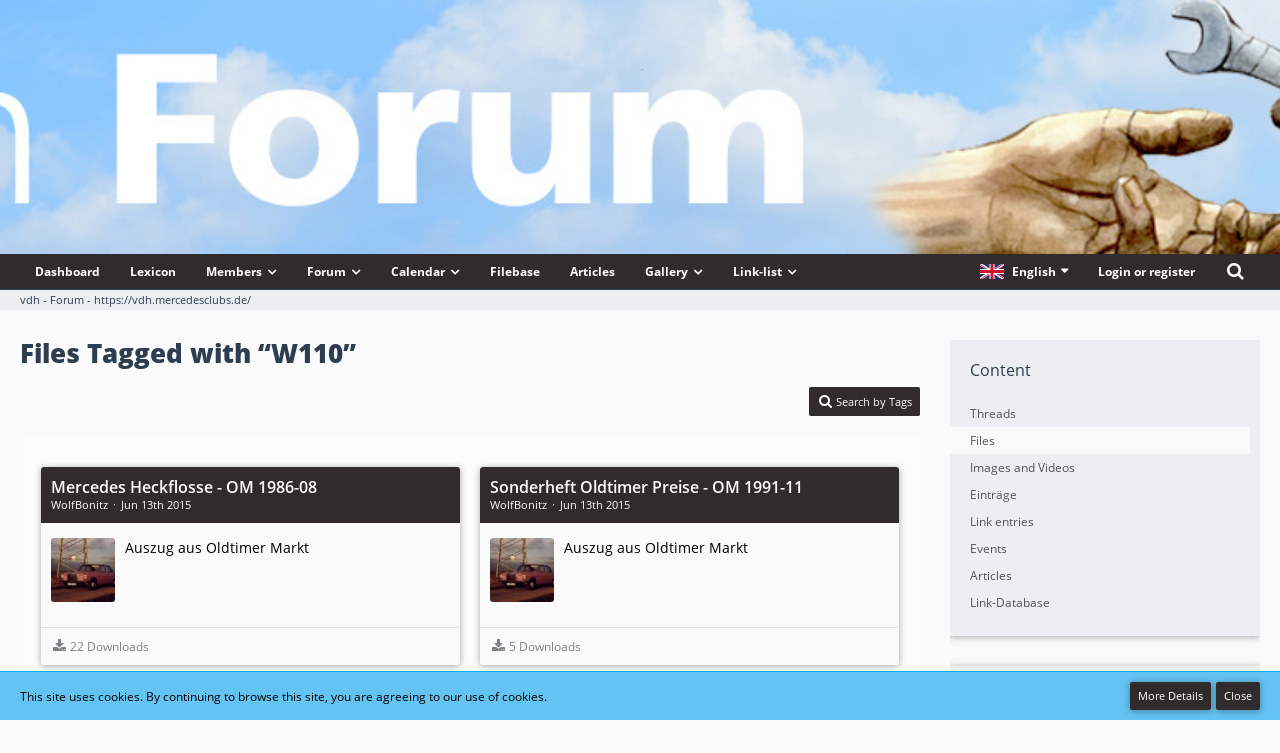

--- FILE ---
content_type: text/html; charset=UTF-8
request_url: https://forum.mercedesclub.de/wcf/index.php?tagged/60-w110/&objectType=com.woltlab.filebase.file
body_size: 10730
content:






<!DOCTYPE html>
<html dir="ltr" lang="en">

<head>
	<meta charset="utf-8">
		
	<title>Files Tagged with “W110” - vdh - Forum - https://vdh.mercedesclubs.de/</title>
	
	<meta name="viewport" content="width=device-width, initial-scale=1">
<meta name="format-detection" content="telephone=no">
<meta name="robots" content="noindex"><meta name="description" content="Forum des Mercedes Benz Oldtimer Clubs vdh https://vdh.mercedesclubs.de/ Ornbau Jahrestreffen">
<meta property="og:site_name" content="vdh - Forum - https://vdh.mercedesclubs.de/">

<!-- Stylesheets -->
<link rel="stylesheet" type="text/css" href="https://forum.mercedesclub.de/wcf/style/style-6.css?m=1751713290"><link rel="preload" href="https://forum.mercedesclub.de/wcf/font/families/Open%20Sans/OpenSans-Regular.woff2?v=1614334343" as="font" crossorigin><link rel="preload" href="https://forum.mercedesclub.de/wcf/font/fontawesome-webfont.woff2?v=4.7.0" as="font" crossorigin type="font/woff2">


<script>
	var SID_ARG_2ND	= '';
	var WCF_PATH = 'https://forum.mercedesclub.de/wcf/';
	var WSC_API_URL = 'https://forum.mercedesclub.de/wcf/';
	
	var LANGUAGE_ID = 2;
	var LANGUAGE_USE_INFORMAL_VARIANT = false;
	var TIME_NOW = 1765653437;
	var LAST_UPDATE_TIME = 1744796416;
	var URL_LEGACY_MODE = false;
	var ENABLE_DEBUG_MODE = false;
	var ENABLE_PRODUCTION_DEBUG_MODE = true;
	var ENABLE_DEVELOPER_TOOLS = false;
	var WSC_API_VERSION = 2019;
	var PAGE_TITLE = 'vdh - Forum - https:\/\/vdh.mercedesclubs.de\/';
	
	var REACTION_TYPES = {"6":{"title":"Gef\u00e4llt mir","renderedIcon":"<img\n\tsrc=\"https:\/\/forum.mercedesclub.de\/wcf\/images\/reaction\/6-1f44e.png\"\n\talt=\"Gef\u00e4llt mir\"\n\tclass=\"reactionType\"\n\tdata-reaction-type-id=\"6\"\n>","iconPath":"https:\/\/forum.mercedesclub.de\/wcf\/images\/reaction\/6-1f44e.png","showOrder":1,"reactionTypeID":6,"isAssignable":1},"2":{"title":"Thanks","renderedIcon":"<img\n\tsrc=\"https:\/\/forum.mercedesclub.de\/wcf\/images\/reaction\/thanks.svg\"\n\talt=\"Thanks\"\n\tclass=\"reactionType\"\n\tdata-reaction-type-id=\"2\"\n>","iconPath":"https:\/\/forum.mercedesclub.de\/wcf\/images\/reaction\/thanks.svg","showOrder":2,"reactionTypeID":2,"isAssignable":0},"3":{"title":"Haha","renderedIcon":"<img\n\tsrc=\"https:\/\/forum.mercedesclub.de\/wcf\/images\/reaction\/haha.svg\"\n\talt=\"Haha\"\n\tclass=\"reactionType\"\n\tdata-reaction-type-id=\"3\"\n>","iconPath":"https:\/\/forum.mercedesclub.de\/wcf\/images\/reaction\/haha.svg","showOrder":3,"reactionTypeID":3,"isAssignable":1},"7":{"title":"Verwirrend","renderedIcon":"<img\n\tsrc=\"https:\/\/forum.mercedesclub.de\/wcf\/images\/reaction\/7-pngegg.png\"\n\talt=\"Verwirrend\"\n\tclass=\"reactionType\"\n\tdata-reaction-type-id=\"7\"\n>","iconPath":"https:\/\/forum.mercedesclub.de\/wcf\/images\/reaction\/7-pngegg.png","showOrder":4,"reactionTypeID":7,"isAssignable":1},"5":{"title":"Sad","renderedIcon":"<img\n\tsrc=\"https:\/\/forum.mercedesclub.de\/wcf\/images\/reaction\/sad.svg\"\n\talt=\"Sad\"\n\tclass=\"reactionType\"\n\tdata-reaction-type-id=\"5\"\n>","iconPath":"https:\/\/forum.mercedesclub.de\/wcf\/images\/reaction\/sad.svg","showOrder":5,"reactionTypeID":5,"isAssignable":1},"8":{"title":"Thema verfehlt","renderedIcon":"<img\n\tsrc=\"https:\/\/forum.mercedesclub.de\/wcf\/images\/reaction\/8-no-sound-icon.webp\"\n\talt=\"Thema verfehlt\"\n\tclass=\"reactionType\"\n\tdata-reaction-type-id=\"8\"\n>","iconPath":"https:\/\/forum.mercedesclub.de\/wcf\/images\/reaction\/8-no-sound-icon.webp","showOrder":6,"reactionTypeID":8,"isAssignable":1}};
	
	</script>

<script src="https://forum.mercedesclub.de/wcf/js/WoltLabSuite.Core.tiny.min.js?v=1744796416"></script>
<script>
requirejs.config({
	baseUrl: 'https://forum.mercedesclub.de/wcf/js',
	urlArgs: 't=1744796416'
	
});

window.addEventListener('pageshow', function(event) {
	if (event.persisted) {
		window.location.reload();
	}
});

</script>
<script src="https://forum.mercedesclub.de/wcf/js/WoltLabSuite.Calendar.tiny.min.js?v=1744796416"></script>
<script src="https://forum.mercedesclub.de/wcf/js/WoltLabSuite.Forum.tiny.min.js?v=1744796416"></script>
<script src="https://forum.mercedesclub.de/wcf/js/WoltLabSuite.Filebase.tiny.min.js?v=1744796416"></script>
<script src="https://forum.mercedesclub.de/wcf/js/WoltLabSuite.Gallery.tiny.min.js?v=1744796416"></script>
<noscript>
	<style>
		.jsOnly {
			display: none !important;
		}
		
		.noJsOnly {
			display: block !important;
		}
	</style>
</noscript>

<script type="application/ld+json">
{
"@context": "http://schema.org",
"@type": "WebSite",
"url": "https:\/\/forum.mercedesclub.de\/wcf\/",
"potentialAction": {
"@type": "SearchAction",
"target": "https:\/\/forum.mercedesclub.de\/wcf\/index.php?search\/&q={search_term_string}",
"query-input": "required name=search_term_string"
}
}
</script>

<!-- Icons -->
<link rel="apple-touch-icon" sizes="180x180" href="https://forum.mercedesclub.de/wcf/images/style-6/apple-touch-icon.png">
<link rel="manifest" href="https://forum.mercedesclub.de/wcf/images/style-6/manifest.json">
<link rel="shortcut icon" href="https://forum.mercedesclub.de/wcf/images/style-6/favicon.ico">
<meta name="msapplication-config" content="https://forum.mercedesclub.de/wcf/images/style-6/browserconfig.xml">
<meta name="theme-color" content="#302c2d">

<link rel="canonical" href="https://forum.mercedesclub.de/wcf/index.php?tagged/60-w110/&amp;objectType=com.woltlab.filebase.file">
	</head>

<body id="tpl_wcf_tagged"
	itemscope itemtype="http://schema.org/WebPage"	data-template="tagged" data-application="wcf" data-page-id="32" data-page-identifier="com.woltlab.wcf.Tagged"		class="">

<span id="top"></span>

<div id="pageContainer" class="pageContainer">
	
	
	<div id="pageHeaderContainer" class="pageHeaderContainer">
	<header id="pageHeader" class="pageHeader">
		<div id="pageHeaderPanel" class="pageHeaderPanel">
			<div class="layoutBoundary">
				<div class="box mainMenu" data-box-identifier="com.woltlab.wcf.MainMenu">
			
		
	<div class="boxContent">
		<nav aria-label="Main Menu">
	<ol class="boxMenu">
		
		
					<li class="" data-identifier="com.woltlab.wcf.Dashboard">
				<a href="https://forum.mercedesclub.de/wcf/index.php?dashboard/" class="boxMenuLink">
					<span class="boxMenuLinkTitle">Dashboard</span>
									</a>
				
				</li>				
									<li class="" data-identifier="com.viecode.lexicon.Lexicon">
				<a href="https://forum.mercedesclub.de/lexicon/" class="boxMenuLink">
					<span class="boxMenuLinkTitle">Lexicon</span>
									</a>
				
				</li>				
									<li class=" boxMenuHasChildren" data-identifier="com.woltlab.wcf.MembersList">
				<a href="https://forum.mercedesclub.de/wcf/index.php?members-list/" class="boxMenuLink">
					<span class="boxMenuLinkTitle">Members</span>
									</a>
				
				<ol class="boxMenuDepth1">				
									<li class="" data-identifier="com.woltlab.wcf.RecentActivityList">
				<a href="https://forum.mercedesclub.de/wcf/index.php?recent-activity-list/" class="boxMenuLink">
					<span class="boxMenuLinkTitle">Recent Activities</span>
									</a>
				
				</li>				
									<li class="" data-identifier="com.woltlab.wcf.Team">
				<a href="https://forum.mercedesclub.de/wcf/index.php?team/" class="boxMenuLink">
					<span class="boxMenuLinkTitle">Team</span>
									</a>
				
				</li>				
									<li class="" data-identifier="com.woltlab.wcf.UserSearch">
				<a href="https://forum.mercedesclub.de/wcf/index.php?user-search/" class="boxMenuLink">
					<span class="boxMenuLinkTitle">Search Members</span>
									</a>
				
				</li>				
									</ol></li>									<li class=" boxMenuHasChildren" data-identifier="com.woltlab.wbb.BoardList">
				<a href="https://forum.mercedesclub.de/" class="boxMenuLink">
					<span class="boxMenuLinkTitle">Forum</span>
									</a>
				
				<ol class="boxMenuDepth1">				
									<li class="" data-identifier="com.woltlab.wbb.UnresolvedThreadList">
				<a href="https://forum.mercedesclub.de/index.php?unresolved-thread-list/" class="boxMenuLink">
					<span class="boxMenuLinkTitle">Unresolved Threads</span>
									</a>
				
				</li>				
									</ol></li>									<li class=" boxMenuHasChildren" data-identifier="com.woltlab.calendar.Calendar">
				<a href="https://forum.mercedesclub.de/calendar/" class="boxMenuLink">
					<span class="boxMenuLinkTitle">Calendar</span>
									</a>
				
				<ol class="boxMenuDepth1">				
									<li class="" data-identifier="com.woltlab.calendar.UpcomingEventList">
				<a href="https://forum.mercedesclub.de/calendar/index.php?upcoming-event-list/" class="boxMenuLink">
					<span class="boxMenuLinkTitle">Upcoming Events</span>
									</a>
				
				</li>				
									</ol></li>									<li class="" data-identifier="com.woltlab.filebase.FileList">
				<a href="https://forum.mercedesclub.de/filebase/" class="boxMenuLink">
					<span class="boxMenuLinkTitle">Filebase</span>
									</a>
				
				</li>				
									<li class="" data-identifier="com.woltlab.wcf.ArticleList">
				<a href="https://forum.mercedesclub.de/wcf/" class="boxMenuLink">
					<span class="boxMenuLinkTitle">Articles</span>
									</a>
				
				</li>				
									<li class=" boxMenuHasChildren" data-identifier="com.woltlab.gallery.Gallery">
				<a href="https://forum.mercedesclub.de/gallery/" class="boxMenuLink">
					<span class="boxMenuLinkTitle">Gallery</span>
									</a>
				
				<ol class="boxMenuDepth1">				
									<li class="" data-identifier="com.woltlab.gallery.AlbumList">
				<a href="https://forum.mercedesclub.de/gallery/index.php?album-list/" class="boxMenuLink">
					<span class="boxMenuLinkTitle">Albums</span>
									</a>
				
				</li>				
									</ol></li>									<li class=" boxMenuHasChildren" data-identifier="com.cls.easylink.CategoryList">
				<a href="https://forum.mercedesclub.de/easylink/" class="boxMenuLink">
					<span class="boxMenuLinkTitle">Link-list</span>
									</a>
				
				<ol class="boxMenuDepth1">				
									<li class="" data-identifier="com.woltlab.wcf.generic52">
				<a href="https://vdh.mercedesclubs.de/index.php/teilemarkt/hallendienst" target="_blank" rel="nofollow noopener noreferrer" class="boxMenuLink">
					<span class="boxMenuLinkTitle">Hallendienst Ornbau</span>
									</a>
				
				</li>				
									<li class="" data-identifier="com.cls.easylink.MapItemSearch">
				<a href="https://vdh.mercedesclubs.de" target="_blank" rel="nofollow noopener noreferrer" class="boxMenuLink">
					<span class="boxMenuLinkTitle">Map-search</span>
									</a>
				
				</li>				
									<li class="" data-identifier="com.cls.easylink.WatchedItemList">
				<a href="https://vdh.mercedesclubs.de/index.php/jahrestreffen/anmeldung-zum-jahrestreffen-2026" target="_blank" rel="nofollow noopener noreferrer" class="boxMenuLink">
					<span class="boxMenuLinkTitle">Watched Items</span>
									</a>
				
				</li>				
									<li class="" data-identifier="com.cls.easylink.WatchedCategoryList">
				<a href="https://service.mercedesclubs.de/index.php/teilemarkt/vdh" target="_blank" rel="nofollow noopener noreferrer" class="boxMenuLink">
					<span class="boxMenuLinkTitle">Watched Categories</span>
									</a>
				
				</li>				
									<li class="" data-identifier="com.woltlab.wcf.generic50">
				<a href="https://vdh.mercedesclubs.de/index.php/mitgliedschaft/mitgliedschaft-im-vdh" target="_blank" rel="nofollow noopener noreferrer" class="boxMenuLink">
					<span class="boxMenuLinkTitle">Mitgliedschaft im vdh</span>
									</a>
				
				</li>				
									<li class="" data-identifier="com.cls.easylink.UnreadItemList">
				<a href="https://vdh.mercedesclubs.de/index.php/teilemarkt/kleinanzeigen" target="_blank" rel="nofollow noopener noreferrer" class="boxMenuLink">
					<span class="boxMenuLinkTitle">Unread Items</span>
									</a>
				
				</li>				
									<li class="" data-identifier="com.woltlab.wcf.generic41">
				<a href="https://forum.mercedesclub.de/easylink/" class="boxMenuLink">
					<span class="boxMenuLinkTitle">Linkübersicht alle Baumuster</span>
									</a>
				
				</li>				
									<li class="" data-identifier="com.woltlab.wcf.generic53">
				<a href="https://vdh.mercedesclubs.de/index.php/teilemarkt/clubshop" target="_blank" rel="nofollow noopener noreferrer" class="boxMenuLink">
					<span class="boxMenuLinkTitle">vdh Clubshop</span>
									</a>
				
				</li>				
									<li class="" data-identifier="com.woltlab.wcf.generic42">
				<a href="https://vdh.mercedesclubs.de/index.php/extras/vdh-flipbooks-archiv" target="_blank" rel="nofollow noopener noreferrer" class="boxMenuLink">
					<span class="boxMenuLinkTitle">Flipbooks</span>
									</a>
				
				</li>				
									<li class="" data-identifier="com.woltlab.wcf.generic57">
				<a href="https://vdh.mercedesclubs.de/index.php/mitgliederbereich/memberzone/category/60-schaltplaene" target="_blank" rel="nofollow noopener noreferrer" class="boxMenuLink">
					<span class="boxMenuLinkTitle">Schaltpläne</span>
									</a>
				
				</li>				
									</ol></li>								
		
	</ol>
</nav>	</div>
</div>				
				<nav id="topMenu" class="userPanel">
			<a
			href="https://forum.mercedesclub.de/wcf/index.php?login/&amp;url=https%3A%2F%2Fforum.mercedesclub.de%2Fwcf%2Findex.php%3Ftagged%2F60-w110%2F%26objectType%3Dcom.woltlab.filebase.file"
			class="userPanelLoginLink jsTooltip"
			title="Login or register"
			rel="nofollow"
		>
			<span class="icon icon32 fa-sign-in" aria-hidden="true"></span>
		</a>
		
	<ul class="userPanelItems">
									<li id="pageLanguageContainer">
					</li>
						<li id="userLogin">
				<a
					class="loginLink"
					href="https://forum.mercedesclub.de/wcf/index.php?login/&amp;url=https%3A%2F%2Fforum.mercedesclub.de%2Fwcf%2Findex.php%3Ftagged%2F60-w110%2F%26objectType%3Dcom.woltlab.filebase.file"
					rel="nofollow"
				>Login or register</a>
			</li>
				
								
							
		<!-- page search -->
		<li>
			<a href="https://forum.mercedesclub.de/wcf/index.php?search/" id="userPanelSearchButton" class="jsTooltip" title="Search"><span class="icon icon32 fa-search"></span> <span>Search</span></a>
		</li>
	</ul>
</nav>
			</div>
		</div>
		
		<div id="pageHeaderFacade" class="pageHeaderFacade">
			<div class="layoutBoundary">
				<div id="pageHeaderLogo" class="pageHeaderLogo">
		
	<a href="https://forum.mercedesclub.de/wcf/" aria-label="vdh - Forum - https://vdh.mercedesclubs.de/">
		<img src="https://forum.mercedesclub.de/wcf/images/style-6/pageLogo.png" alt="" class="pageHeaderLogoLarge" height="5" width="5" loading="eager">
		<img src="https://forum.mercedesclub.de/wcf/images/style-6/pageLogoMobile.png" alt="" class="pageHeaderLogoSmall" height="64" width="102" loading="eager">
		
		
	</a>
</div>
				
					


<a href="#" id="pageHeaderSearchMobile" class="pageHeaderSearchMobile" role="button" tabindex="0" aria-expanded="false" aria-label="Search">
	<span class="icon icon32 fa-search" aria-hidden="true"></span>
</a>

<div id="pageHeaderSearch" class="pageHeaderSearch">
	<form method="post" action="https://forum.mercedesclub.de/wcf/index.php?search/">
		<div id="pageHeaderSearchInputContainer" class="pageHeaderSearchInputContainer">
			<div class="pageHeaderSearchType dropdown">
				<a href="#" class="button dropdownToggle" id="pageHeaderSearchTypeSelect"><span class="pageHeaderSearchTypeLabel">Everywhere</span></a>
				<ul class="dropdownMenu">
					<li><a href="#" data-extended-link="https://forum.mercedesclub.de/wcf/index.php?search/&amp;extended=1" data-object-type="everywhere">Everywhere</a></li>
					<li class="dropdownDivider"></li>
					
					
					
																													<li><a href="#" data-extended-link="https://forum.mercedesclub.de/wcf/index.php?search/&amp;type=com.woltlab.wbb.post&amp;extended=1" data-object-type="com.woltlab.wbb.post">Forum</a></li>
																								<li><a href="#" data-extended-link="https://forum.mercedesclub.de/wcf/index.php?search/&amp;type=com.woltlab.filebase.file&amp;extended=1" data-object-type="com.woltlab.filebase.file">Files</a></li>
																								<li><a href="#" data-extended-link="https://forum.mercedesclub.de/wcf/index.php?search/&amp;type=com.woltlab.gallery.image&amp;extended=1" data-object-type="com.woltlab.gallery.image">Gallery</a></li>
																								<li><a href="#" data-extended-link="https://forum.mercedesclub.de/wcf/index.php?search/&amp;type=com.viecode.lexicon.entry&amp;extended=1" data-object-type="com.viecode.lexicon.entry">Eintrag</a></li>
																								<li><a href="#" data-extended-link="https://forum.mercedesclub.de/wcf/index.php?search/&amp;type=com.cls.easylink.item&amp;extended=1" data-object-type="com.cls.easylink.item">EasyLink</a></li>
																								<li><a href="#" data-extended-link="https://forum.mercedesclub.de/wcf/index.php?search/&amp;type=com.woltlab.calendar.event&amp;extended=1" data-object-type="com.woltlab.calendar.event">Events</a></li>
																								<li><a href="#" data-extended-link="https://forum.mercedesclub.de/wcf/index.php?search/&amp;type=com.woltlab.wcf.article&amp;extended=1" data-object-type="com.woltlab.wcf.article">Articles</a></li>
																								<li><a href="#" data-extended-link="https://forum.mercedesclub.de/wcf/index.php?search/&amp;type=com.woltlab.wcf.page&amp;extended=1" data-object-type="com.woltlab.wcf.page">Pages</a></li>
																											
					<li class="dropdownDivider"></li>
					<li><a class="pageHeaderSearchExtendedLink" href="https://forum.mercedesclub.de/wcf/index.php?search/&amp;extended=1">More Options</a></li>
				</ul>
			</div>
			
			<input type="search" name="q" id="pageHeaderSearchInput" class="pageHeaderSearchInput" placeholder="Search …" autocomplete="off" value="">
			
			<button class="pageHeaderSearchInputButton button" type="submit">
				<span class="icon icon16 fa-search pointer" title="Search"></span>
			</button>
			
			<div id="pageHeaderSearchParameters"></div>
			
					</div>
	</form>
</div>

	</div>
		</div>
	</header>
	
	
</div>
	
	
	
	
	
	<div class="pageNavigation">
	<div class="layoutBoundary">
			<nav class="breadcrumbs" aria-label="Breadcrumb">
		<ol itemprop="breadcrumb" itemscope itemtype="http://schema.org/BreadcrumbList">
			<li title="vdh - Forum - https://vdh.mercedesclubs.de/" itemprop="itemListElement" itemscope itemtype="http://schema.org/ListItem">
							<a href="https://forum.mercedesclub.de/wcf/" itemprop="item"><span itemprop="name">vdh - Forum - https://vdh.mercedesclubs.de/</span></a>
															<meta itemprop="position" content="1">
																					</li>
		</ol>
	</nav>
		
		
	</div>
</div>
	
	
	
	<section id="main" class="main" role="main">
		<div class="layoutBoundary">
			
			
			<div id="content" class="content">
								
																					
													<header class="contentHeader">
								<div class="contentHeaderTitle">
									<h1 class="contentTitle">Files Tagged with “W110”</h1>
																	</div>
								
								
							</header>
																			
				
				
				
				
				
				



    <div class="contentInteraction">
        
                    <div class="contentInteractionButtonContainer">
                                    <div class="contentInteractionButtons">
                        <a href="https://forum.mercedesclub.de/wcf/index.php?tag-search/" class="contentInteractionButton button small"><span class="icon icon16 fa-search"></span> <span>Search by Tags</span></a>                    </div>
                
                            </div>
            </div>

	<div class="section">
	<ol class="filebaseFileList">
		
	<li class="filebaseFile filebaseFileCard file579 jsClipboardObject" data-file-id="579" data-element-id="579" data-object-id="579" data-is-deleted="0" data-is-disabled="0" data-is-featured="0">
		<div class="filebaseFileCardHeader">
			<h3 class="filebaseFileCardTitle"><a href="https://forum.mercedesclub.de/filebase/index.php?file/579-mercedes-heckflosse-om-1986-08/">Mercedes Heckflosse  - OM 1986-08</a></h3>
			<ul class="filebaseFileCardMeta inlineList dotSeparated">
				<li><a href="https://forum.mercedesclub.de/wcf/index.php?user/5-wolfbonitz/" data-object-id="5" class="userLink">WolfBonitz</a></li>
				<li><time datetime="2015-06-13T12:59:32+02:00" class="datetime" data-timestamp="1434193172" data-date="Jun 13th 2015" data-time="12:59 pm" data-offset="7200">Jun 13th 2015</time></li>
							</ul>
		</div>
		<div class="filebaseFileCardBody">
			<div class="filebaseFileCardContent">
				<span class="filebaseFileCardIcon"><img src="https://forum.mercedesclub.de/wcf/images/avatars/a0/190-a0cb555d92361a1d55e835d6bf71ed809644e101.webp" width="64" height="64" alt="" class="userAvatarImage" loading="lazy"></span>
				
				<div class="filebaseFileCardTeaser">
										Auszug aus Oldtimer Markt				</div>
			</div>
			
			<div class="filebaseFileCardStatus">
				

				

							</div>
		</div>
		<div class="filebaseFileCardFooter">
			
			<ul class="inlineList filebaseFileCardFooterStats">
				

								
									<li><span class="icon icon16 fa-download"></span> 22 Downloads</li>
								
				
				
			</ul>
		</div>
		<a href="https://forum.mercedesclub.de/filebase/index.php?file/579-mercedes-heckflosse-om-1986-08/" class="filebaseFileCardShadow"></a>
	</li>
	<li class="filebaseFile filebaseFileCard file593 jsClipboardObject" data-file-id="593" data-element-id="593" data-object-id="593" data-is-deleted="0" data-is-disabled="0" data-is-featured="0">
		<div class="filebaseFileCardHeader">
			<h3 class="filebaseFileCardTitle"><a href="https://forum.mercedesclub.de/filebase/index.php?file/593-sonderheft-oldtimer-preise-om-1991-11/">Sonderheft Oldtimer Preise  - OM 1991-11</a></h3>
			<ul class="filebaseFileCardMeta inlineList dotSeparated">
				<li><a href="https://forum.mercedesclub.de/wcf/index.php?user/5-wolfbonitz/" data-object-id="5" class="userLink">WolfBonitz</a></li>
				<li><time datetime="2015-06-13T12:59:32+02:00" class="datetime" data-timestamp="1434193172" data-date="Jun 13th 2015" data-time="12:59 pm" data-offset="7200">Jun 13th 2015</time></li>
							</ul>
		</div>
		<div class="filebaseFileCardBody">
			<div class="filebaseFileCardContent">
				<span class="filebaseFileCardIcon"><img src="https://forum.mercedesclub.de/wcf/images/avatars/a0/190-a0cb555d92361a1d55e835d6bf71ed809644e101.webp" width="64" height="64" alt="" class="userAvatarImage" loading="lazy"></span>
				
				<div class="filebaseFileCardTeaser">
										Auszug aus Oldtimer Markt				</div>
			</div>
			
			<div class="filebaseFileCardStatus">
				

				

							</div>
		</div>
		<div class="filebaseFileCardFooter">
			
			<ul class="inlineList filebaseFileCardFooterStats">
				

								
									<li><span class="icon icon16 fa-download"></span> 5 Downloads</li>
								
				
				
			</ul>
		</div>
		<a href="https://forum.mercedesclub.de/filebase/index.php?file/593-sonderheft-oldtimer-preise-om-1991-11/" class="filebaseFileCardShadow"></a>
	</li>
	<li class="filebaseFile filebaseFileCard file600 jsClipboardObject" data-file-id="600" data-element-id="600" data-object-id="600" data-is-deleted="0" data-is-disabled="0" data-is-featured="0">
		<div class="filebaseFileCardHeader">
			<h3 class="filebaseFileCardTitle"><a href="https://forum.mercedesclub.de/filebase/index.php?file/600-mit-der-heckflosse-durch-die-schottischen-highlands-om-1993-01/">Mit der Heckflosse durch die schottischen Highlands  - OM 1993-01</a></h3>
			<ul class="filebaseFileCardMeta inlineList dotSeparated">
				<li><a href="https://forum.mercedesclub.de/wcf/index.php?user/5-wolfbonitz/" data-object-id="5" class="userLink">WolfBonitz</a></li>
				<li><time datetime="2015-06-13T12:59:32+02:00" class="datetime" data-timestamp="1434193172" data-date="Jun 13th 2015" data-time="12:59 pm" data-offset="7200">Jun 13th 2015</time></li>
							</ul>
		</div>
		<div class="filebaseFileCardBody">
			<div class="filebaseFileCardContent">
				<span class="filebaseFileCardIcon"><img src="https://forum.mercedesclub.de/wcf/images/avatars/a0/190-a0cb555d92361a1d55e835d6bf71ed809644e101.webp" width="64" height="64" alt="" class="userAvatarImage" loading="lazy"></span>
				
				<div class="filebaseFileCardTeaser">
										Auszug aus Oldtimer Markt				</div>
			</div>
			
			<div class="filebaseFileCardStatus">
				

				

							</div>
		</div>
		<div class="filebaseFileCardFooter">
			
			<ul class="inlineList filebaseFileCardFooterStats">
				

								
									<li><span class="icon icon16 fa-download"></span> 5 Downloads</li>
								
				
				
			</ul>
		</div>
		<a href="https://forum.mercedesclub.de/filebase/index.php?file/600-mit-der-heckflosse-durch-die-schottischen-highlands-om-1993-01/" class="filebaseFileCardShadow"></a>
	</li>
	<li class="filebaseFile filebaseFileCard file605 jsClipboardObject" data-file-id="605" data-element-id="605" data-object-id="605" data-is-deleted="0" data-is-disabled="0" data-is-featured="0">
		<div class="filebaseFileCardHeader">
			<h3 class="filebaseFileCardTitle"><a href="https://forum.mercedesclub.de/filebase/index.php?file/605-4-13-sonderheft-oldtimer-preise-om-1993-1994-13/">4-13 Sonderheft Oldtimer Preise  - OM 1993-1994-13</a></h3>
			<ul class="filebaseFileCardMeta inlineList dotSeparated">
				<li><a href="https://forum.mercedesclub.de/wcf/index.php?user/5-wolfbonitz/" data-object-id="5" class="userLink">WolfBonitz</a></li>
				<li><time datetime="2015-06-13T12:59:32+02:00" class="datetime" data-timestamp="1434193172" data-date="Jun 13th 2015" data-time="12:59 pm" data-offset="7200">Jun 13th 2015</time></li>
							</ul>
		</div>
		<div class="filebaseFileCardBody">
			<div class="filebaseFileCardContent">
				<span class="filebaseFileCardIcon"><img src="https://forum.mercedesclub.de/wcf/images/avatars/a0/190-a0cb555d92361a1d55e835d6bf71ed809644e101.webp" width="64" height="64" alt="" class="userAvatarImage" loading="lazy"></span>
				
				<div class="filebaseFileCardTeaser">
										Auszug aus Oldtimer Markt				</div>
			</div>
			
			<div class="filebaseFileCardStatus">
				

				

							</div>
		</div>
		<div class="filebaseFileCardFooter">
			
			<ul class="inlineList filebaseFileCardFooterStats">
				

								
									<li><span class="icon icon16 fa-download"></span> 9 Downloads</li>
								
				
				
			</ul>
		</div>
		<a href="https://forum.mercedesclub.de/filebase/index.php?file/605-4-13-sonderheft-oldtimer-preise-om-1993-1994-13/" class="filebaseFileCardShadow"></a>
	</li>
	<li class="filebaseFile filebaseFileCard file614 jsClipboardObject" data-file-id="614" data-element-id="614" data-object-id="614" data-is-deleted="0" data-is-disabled="0" data-is-featured="0">
		<div class="filebaseFileCardHeader">
			<h3 class="filebaseFileCardTitle"><a href="https://forum.mercedesclub.de/filebase/index.php?file/614-heckflosse-und-wohnwagen-in-europas-wildem-norden-om-1995-07/">Heckflosse und Wohnwagen in Europas wildem Norden  - OM 1995-07</a></h3>
			<ul class="filebaseFileCardMeta inlineList dotSeparated">
				<li><a href="https://forum.mercedesclub.de/wcf/index.php?user/5-wolfbonitz/" data-object-id="5" class="userLink">WolfBonitz</a></li>
				<li><time datetime="2015-06-13T12:59:32+02:00" class="datetime" data-timestamp="1434193172" data-date="Jun 13th 2015" data-time="12:59 pm" data-offset="7200">Jun 13th 2015</time></li>
							</ul>
		</div>
		<div class="filebaseFileCardBody">
			<div class="filebaseFileCardContent">
				<span class="filebaseFileCardIcon"><img src="https://forum.mercedesclub.de/wcf/images/avatars/a0/190-a0cb555d92361a1d55e835d6bf71ed809644e101.webp" width="64" height="64" alt="" class="userAvatarImage" loading="lazy"></span>
				
				<div class="filebaseFileCardTeaser">
										Auszug aus Oldtimer Markt				</div>
			</div>
			
			<div class="filebaseFileCardStatus">
				

				

							</div>
		</div>
		<div class="filebaseFileCardFooter">
			
			<ul class="inlineList filebaseFileCardFooterStats">
				

								
									<li><span class="icon icon16 fa-download"></span> 7 Downloads</li>
								
				
				
			</ul>
		</div>
		<a href="https://forum.mercedesclub.de/filebase/index.php?file/614-heckflosse-und-wohnwagen-in-europas-wildem-norden-om-1995-07/" class="filebaseFileCardShadow"></a>
	</li>
	<li class="filebaseFile filebaseFileCard file618 jsClipboardObject" data-file-id="618" data-element-id="618" data-object-id="618" data-is-deleted="0" data-is-disabled="0" data-is-featured="0">
		<div class="filebaseFileCardHeader">
			<h3 class="filebaseFileCardTitle"><a href="https://forum.mercedesclub.de/filebase/index.php?file/618-sonderheft-oldtimer-preise-om-1996-16/">Sonderheft Oldtimer Preise  - OM 1996-16</a></h3>
			<ul class="filebaseFileCardMeta inlineList dotSeparated">
				<li><a href="https://forum.mercedesclub.de/wcf/index.php?user/5-wolfbonitz/" data-object-id="5" class="userLink">WolfBonitz</a></li>
				<li><time datetime="2015-06-13T12:59:32+02:00" class="datetime" data-timestamp="1434193172" data-date="Jun 13th 2015" data-time="12:59 pm" data-offset="7200">Jun 13th 2015</time></li>
							</ul>
		</div>
		<div class="filebaseFileCardBody">
			<div class="filebaseFileCardContent">
				<span class="filebaseFileCardIcon"><img src="https://forum.mercedesclub.de/wcf/images/avatars/a0/190-a0cb555d92361a1d55e835d6bf71ed809644e101.webp" width="64" height="64" alt="" class="userAvatarImage" loading="lazy"></span>
				
				<div class="filebaseFileCardTeaser">
										Auszug aus Oldtimer Markt				</div>
			</div>
			
			<div class="filebaseFileCardStatus">
				

				

							</div>
		</div>
		<div class="filebaseFileCardFooter">
			
			<ul class="inlineList filebaseFileCardFooterStats">
				

								
									<li><span class="icon icon16 fa-download"></span> 21 Downloads</li>
								
				
				
			</ul>
		</div>
		<a href="https://forum.mercedesclub.de/filebase/index.php?file/618-sonderheft-oldtimer-preise-om-1996-16/" class="filebaseFileCardShadow"></a>
	</li>
	<li class="filebaseFile filebaseFileCard file627 jsClipboardObject" data-file-id="627" data-element-id="627" data-object-id="627" data-is-deleted="0" data-is-disabled="0" data-is-featured="0">
		<div class="filebaseFileCardHeader">
			<h3 class="filebaseFileCardTitle"><a href="https://forum.mercedesclub.de/filebase/index.php?file/627-mercedes-230-s-universal-om-1999-01/">Mercedes 230 S Universal  - OM 1999-01</a></h3>
			<ul class="filebaseFileCardMeta inlineList dotSeparated">
				<li><a href="https://forum.mercedesclub.de/wcf/index.php?user/5-wolfbonitz/" data-object-id="5" class="userLink">WolfBonitz</a></li>
				<li><time datetime="2015-06-13T12:59:32+02:00" class="datetime" data-timestamp="1434193172" data-date="Jun 13th 2015" data-time="12:59 pm" data-offset="7200">Jun 13th 2015</time></li>
							</ul>
		</div>
		<div class="filebaseFileCardBody">
			<div class="filebaseFileCardContent">
				<span class="filebaseFileCardIcon"><img src="https://forum.mercedesclub.de/wcf/images/avatars/a0/190-a0cb555d92361a1d55e835d6bf71ed809644e101.webp" width="64" height="64" alt="" class="userAvatarImage" loading="lazy"></span>
				
				<div class="filebaseFileCardTeaser">
										Auszug aus Oldtimer Markt				</div>
			</div>
			
			<div class="filebaseFileCardStatus">
				

				

							</div>
		</div>
		<div class="filebaseFileCardFooter">
			
			<ul class="inlineList filebaseFileCardFooterStats">
				

								
									<li><span class="icon icon16 fa-download"></span> 7 Downloads</li>
								
				
				
			</ul>
		</div>
		<a href="https://forum.mercedesclub.de/filebase/index.php?file/627-mercedes-230-s-universal-om-1999-01/" class="filebaseFileCardShadow"></a>
	</li>
	<li class="filebaseFile filebaseFileCard file629 jsClipboardObject" data-file-id="629" data-element-id="629" data-object-id="629" data-is-deleted="0" data-is-disabled="0" data-is-featured="0">
		<div class="filebaseFileCardHeader">
			<h3 class="filebaseFileCardTitle"><a href="https://forum.mercedesclub.de/filebase/index.php?file/629-40-jahre-heckflosse-om-1999-10/">40 Jahre Heckflosse  - OM 1999-10</a></h3>
			<ul class="filebaseFileCardMeta inlineList dotSeparated">
				<li><a href="https://forum.mercedesclub.de/wcf/index.php?user/5-wolfbonitz/" data-object-id="5" class="userLink">WolfBonitz</a></li>
				<li><time datetime="2015-06-13T12:59:32+02:00" class="datetime" data-timestamp="1434193172" data-date="Jun 13th 2015" data-time="12:59 pm" data-offset="7200">Jun 13th 2015</time></li>
							</ul>
		</div>
		<div class="filebaseFileCardBody">
			<div class="filebaseFileCardContent">
				<span class="filebaseFileCardIcon"><img src="https://forum.mercedesclub.de/wcf/images/avatars/a0/190-a0cb555d92361a1d55e835d6bf71ed809644e101.webp" width="64" height="64" alt="" class="userAvatarImage" loading="lazy"></span>
				
				<div class="filebaseFileCardTeaser">
										Auszug aus Oldtimer Markt				</div>
			</div>
			
			<div class="filebaseFileCardStatus">
				

				

							</div>
		</div>
		<div class="filebaseFileCardFooter">
			
			<ul class="inlineList filebaseFileCardFooterStats">
				

								
									<li><span class="icon icon16 fa-download"></span> 9 Downloads</li>
								
				
				
			</ul>
		</div>
		<a href="https://forum.mercedesclub.de/filebase/index.php?file/629-40-jahre-heckflosse-om-1999-10/" class="filebaseFileCardShadow"></a>
	</li>
	<li class="filebaseFile filebaseFileCard file635 jsClipboardObject" data-file-id="635" data-element-id="635" data-object-id="635" data-is-deleted="0" data-is-disabled="0" data-is-featured="0">
		<div class="filebaseFileCardHeader">
			<h3 class="filebaseFileCardTitle"><a href="https://forum.mercedesclub.de/filebase/index.php?file/635-kaufberatung-heckflosse-om-2001-09/">Kaufberatung Heckflosse  - OM 2001-09</a></h3>
			<ul class="filebaseFileCardMeta inlineList dotSeparated">
				<li><a href="https://forum.mercedesclub.de/wcf/index.php?user/5-wolfbonitz/" data-object-id="5" class="userLink">WolfBonitz</a></li>
				<li><time datetime="2015-06-13T12:59:32+02:00" class="datetime" data-timestamp="1434193172" data-date="Jun 13th 2015" data-time="12:59 pm" data-offset="7200">Jun 13th 2015</time></li>
							</ul>
		</div>
		<div class="filebaseFileCardBody">
			<div class="filebaseFileCardContent">
				<span class="filebaseFileCardIcon"><img src="https://forum.mercedesclub.de/wcf/images/avatars/a0/190-a0cb555d92361a1d55e835d6bf71ed809644e101.webp" width="64" height="64" alt="" class="userAvatarImage" loading="lazy"></span>
				
				<div class="filebaseFileCardTeaser">
										Auszug aus Oldtimer Markt				</div>
			</div>
			
			<div class="filebaseFileCardStatus">
				

				

							</div>
		</div>
		<div class="filebaseFileCardFooter">
			
			<ul class="inlineList filebaseFileCardFooterStats">
				

								
									<li><span class="icon icon16 fa-download"></span> 8 Downloads</li>
								
				
				
			</ul>
		</div>
		<a href="https://forum.mercedesclub.de/filebase/index.php?file/635-kaufberatung-heckflosse-om-2001-09/" class="filebaseFileCardShadow"></a>
	</li>
	<li class="filebaseFile filebaseFileCard file132 jsClipboardObject" data-file-id="132" data-element-id="132" data-object-id="132" data-is-deleted="0" data-is-disabled="0" data-is-featured="0">
		<div class="filebaseFileCardHeader">
			<h3 class="filebaseFileCardTitle"><a href="https://forum.mercedesclub.de/filebase/index.php?file/132-krieg-der-sterne-ams-1984-07/">Krieg der Sterne - AMS 1984-07</a></h3>
			<ul class="filebaseFileCardMeta inlineList dotSeparated">
				<li><a href="https://forum.mercedesclub.de/wcf/index.php?user/5-wolfbonitz/" data-object-id="5" class="userLink">WolfBonitz</a></li>
				<li><time datetime="2015-06-13T12:59:32+02:00" class="datetime" data-timestamp="1434193172" data-date="Jun 13th 2015" data-time="12:59 pm" data-offset="7200">Jun 13th 2015</time></li>
							</ul>
		</div>
		<div class="filebaseFileCardBody">
			<div class="filebaseFileCardContent">
				<span class="filebaseFileCardIcon"><img src="https://forum.mercedesclub.de/wcf/images/avatars/a0/190-a0cb555d92361a1d55e835d6bf71ed809644e101.webp" width="64" height="64" alt="" class="userAvatarImage" loading="lazy"></span>
				
				<div class="filebaseFileCardTeaser">
										Auszug aus Auto-Motor-Sport				</div>
			</div>
			
			<div class="filebaseFileCardStatus">
				

				

							</div>
		</div>
		<div class="filebaseFileCardFooter">
			
			<ul class="inlineList filebaseFileCardFooterStats">
				

								
									<li><span class="icon icon16 fa-download"></span> 8 Downloads</li>
								
				
				
			</ul>
		</div>
		<a href="https://forum.mercedesclub.de/filebase/index.php?file/132-krieg-der-sterne-ams-1984-07/" class="filebaseFileCardShadow"></a>
	</li>
	<li class="filebaseFile filebaseFileCard file164 jsClipboardObject" data-file-id="164" data-element-id="164" data-object-id="164" data-is-deleted="0" data-is-disabled="0" data-is-featured="0">
		<div class="filebaseFileCardHeader">
			<h3 class="filebaseFileCardTitle"><a href="https://forum.mercedesclub.de/filebase/index.php?file/164-der-alte-test-aus-22-1961-w-110-190-ams-1985-06/">Der alte Test aus 22-1961 W 110 190 - AMS 1985-06</a></h3>
			<ul class="filebaseFileCardMeta inlineList dotSeparated">
				<li><a href="https://forum.mercedesclub.de/wcf/index.php?user/5-wolfbonitz/" data-object-id="5" class="userLink">WolfBonitz</a></li>
				<li><time datetime="2015-06-13T12:59:32+02:00" class="datetime" data-timestamp="1434193172" data-date="Jun 13th 2015" data-time="12:59 pm" data-offset="7200">Jun 13th 2015</time></li>
							</ul>
		</div>
		<div class="filebaseFileCardBody">
			<div class="filebaseFileCardContent">
				<span class="filebaseFileCardIcon"><img src="https://forum.mercedesclub.de/wcf/images/avatars/a0/190-a0cb555d92361a1d55e835d6bf71ed809644e101.webp" width="64" height="64" alt="" class="userAvatarImage" loading="lazy"></span>
				
				<div class="filebaseFileCardTeaser">
										Auszug aus Auto-Motor-Sport				</div>
			</div>
			
			<div class="filebaseFileCardStatus">
				

				

							</div>
		</div>
		<div class="filebaseFileCardFooter">
			
			<ul class="inlineList filebaseFileCardFooterStats">
				

								
									<li><span class="icon icon16 fa-download"></span> 5 Downloads</li>
								
				
				
			</ul>
		</div>
		<a href="https://forum.mercedesclub.de/filebase/index.php?file/164-der-alte-test-aus-22-1961-w-110-190-ams-1985-06/" class="filebaseFileCardShadow"></a>
	</li>
	<li class="filebaseFile filebaseFileCard file680 jsClipboardObject" data-file-id="680" data-element-id="680" data-object-id="680" data-is-deleted="0" data-is-disabled="0" data-is-featured="0">
		<div class="filebaseFileCardHeader">
			<h3 class="filebaseFileCardTitle"><a href="https://forum.mercedesclub.de/filebase/index.php?file/680-fr%C3%BCher-bericht-zum-kauf-eines-mercedes-w-110-200-op-1992-06/">Früher Bericht zum Kauf eines Mercedes W 110-200 OP 1992-06</a></h3>
			<ul class="filebaseFileCardMeta inlineList dotSeparated">
				<li><a href="https://forum.mercedesclub.de/wcf/index.php?user/5-wolfbonitz/" data-object-id="5" class="userLink">WolfBonitz</a></li>
				<li><time datetime="2015-06-13T12:59:32+02:00" class="datetime" data-timestamp="1434193172" data-date="Jun 13th 2015" data-time="12:59 pm" data-offset="7200">Jun 13th 2015</time></li>
							</ul>
		</div>
		<div class="filebaseFileCardBody">
			<div class="filebaseFileCardContent">
				<span class="filebaseFileCardIcon"><img src="https://forum.mercedesclub.de/wcf/images/avatars/a0/190-a0cb555d92361a1d55e835d6bf71ed809644e101.webp" width="64" height="64" alt="" class="userAvatarImage" loading="lazy"></span>
				
				<div class="filebaseFileCardTeaser">
										Auszug aus Oldtimer Praxis				</div>
			</div>
			
			<div class="filebaseFileCardStatus">
				

				

							</div>
		</div>
		<div class="filebaseFileCardFooter">
			
			<ul class="inlineList filebaseFileCardFooterStats">
				

								
									<li><span class="icon icon16 fa-download"></span> 34 Downloads</li>
								
				
				
			</ul>
		</div>
		<a href="https://forum.mercedesclub.de/filebase/index.php?file/680-fr%C3%BCher-bericht-zum-kauf-eines-mercedes-w-110-200-op-1992-06/" class="filebaseFileCardShadow"></a>
	</li>
	<li class="filebaseFile filebaseFileCard file700 jsClipboardObject" data-file-id="700" data-element-id="700" data-object-id="700" data-is-deleted="0" data-is-disabled="0" data-is-featured="0">
		<div class="filebaseFileCardHeader">
			<h3 class="filebaseFileCardTitle"><a href="https://forum.mercedesclub.de/filebase/index.php?file/700-heckflosse-von-einer-musterrestaurierung-die-keine-wurde-op-2002-07/">Heckflosse - Von einer Musterrestaurierung, die keine wurde OP 2002-07</a></h3>
			<ul class="filebaseFileCardMeta inlineList dotSeparated">
				<li><a href="https://forum.mercedesclub.de/wcf/index.php?user/5-wolfbonitz/" data-object-id="5" class="userLink">WolfBonitz</a></li>
				<li><time datetime="2015-06-13T12:59:32+02:00" class="datetime" data-timestamp="1434193172" data-date="Jun 13th 2015" data-time="12:59 pm" data-offset="7200">Jun 13th 2015</time></li>
							</ul>
		</div>
		<div class="filebaseFileCardBody">
			<div class="filebaseFileCardContent">
				<span class="filebaseFileCardIcon"><img src="https://forum.mercedesclub.de/wcf/images/avatars/a0/190-a0cb555d92361a1d55e835d6bf71ed809644e101.webp" width="64" height="64" alt="" class="userAvatarImage" loading="lazy"></span>
				
				<div class="filebaseFileCardTeaser">
										Auszug aus Oldtimer Praxis				</div>
			</div>
			
			<div class="filebaseFileCardStatus">
				

				

							</div>
		</div>
		<div class="filebaseFileCardFooter">
			
			<ul class="inlineList filebaseFileCardFooterStats">
				

								
									<li><span class="icon icon16 fa-download"></span> 136 Downloads</li>
								
				
				
			</ul>
		</div>
		<a href="https://forum.mercedesclub.de/filebase/index.php?file/700-heckflosse-von-einer-musterrestaurierung-die-keine-wurde-op-2002-07/" class="filebaseFileCardShadow"></a>
	</li>
	<li class="filebaseFile filebaseFileCard file703 jsClipboardObject" data-file-id="703" data-element-id="703" data-object-id="703" data-is-deleted="0" data-is-disabled="0" data-is-featured="0">
		<div class="filebaseFileCardHeader">
			<h3 class="filebaseFileCardTitle"><a href="https://forum.mercedesclub.de/filebase/index.php?file/703-heimholung-der-mallorca-flosse-op-2004-02/">Heimholung der Mallorca-Flosse OP 2004-02</a></h3>
			<ul class="filebaseFileCardMeta inlineList dotSeparated">
				<li><a href="https://forum.mercedesclub.de/wcf/index.php?user/5-wolfbonitz/" data-object-id="5" class="userLink">WolfBonitz</a></li>
				<li><time datetime="2015-06-13T12:59:32+02:00" class="datetime" data-timestamp="1434193172" data-date="Jun 13th 2015" data-time="12:59 pm" data-offset="7200">Jun 13th 2015</time></li>
							</ul>
		</div>
		<div class="filebaseFileCardBody">
			<div class="filebaseFileCardContent">
				<span class="filebaseFileCardIcon"><img src="https://forum.mercedesclub.de/wcf/images/avatars/a0/190-a0cb555d92361a1d55e835d6bf71ed809644e101.webp" width="64" height="64" alt="" class="userAvatarImage" loading="lazy"></span>
				
				<div class="filebaseFileCardTeaser">
										Auszug aus Oldtimer Praxis				</div>
			</div>
			
			<div class="filebaseFileCardStatus">
				

				

							</div>
		</div>
		<div class="filebaseFileCardFooter">
			
			<ul class="inlineList filebaseFileCardFooterStats">
				

								
									<li><span class="icon icon16 fa-download"></span> 50 Downloads</li>
								
				
				
			</ul>
		</div>
		<a href="https://forum.mercedesclub.de/filebase/index.php?file/703-heimholung-der-mallorca-flosse-op-2004-02/" class="filebaseFileCardShadow"></a>
	</li>
	<li class="filebaseFile filebaseFileCard file710 jsClipboardObject" data-file-id="710" data-element-id="710" data-object-id="710" data-is-deleted="0" data-is-disabled="0" data-is-featured="0">
		<div class="filebaseFileCardHeader">
			<h3 class="filebaseFileCardTitle"><a href="https://forum.mercedesclub.de/filebase/index.php?file/710-w-111-flosse-220-s-mit-v8-4-5-op-2006-09/">W 111 Flosse 220 S mit V8 4.5 OP 2006-09</a></h3>
			<ul class="filebaseFileCardMeta inlineList dotSeparated">
				<li><a href="https://forum.mercedesclub.de/wcf/index.php?user/5-wolfbonitz/" data-object-id="5" class="userLink">WolfBonitz</a></li>
				<li><time datetime="2015-06-13T12:59:32+02:00" class="datetime" data-timestamp="1434193172" data-date="Jun 13th 2015" data-time="12:59 pm" data-offset="7200">Jun 13th 2015</time></li>
							</ul>
		</div>
		<div class="filebaseFileCardBody">
			<div class="filebaseFileCardContent">
				<span class="filebaseFileCardIcon"><img src="https://forum.mercedesclub.de/wcf/images/avatars/a0/190-a0cb555d92361a1d55e835d6bf71ed809644e101.webp" width="64" height="64" alt="" class="userAvatarImage" loading="lazy"></span>
				
				<div class="filebaseFileCardTeaser">
										Auszug aus Oldtimer Praxis				</div>
			</div>
			
			<div class="filebaseFileCardStatus">
				

				

							</div>
		</div>
		<div class="filebaseFileCardFooter">
			
			<ul class="inlineList filebaseFileCardFooterStats">
				

								
									<li><span class="icon icon16 fa-download"></span> 43 Downloads</li>
								
				
				
			</ul>
		</div>
		<a href="https://forum.mercedesclub.de/filebase/index.php?file/710-w-111-flosse-220-s-mit-v8-4-5-op-2006-09/" class="filebaseFileCardShadow"></a>
	</li>
	<li class="filebaseFile filebaseFileCard file733 jsClipboardObject" data-file-id="733" data-element-id="733" data-object-id="733" data-is-deleted="0" data-is-disabled="0" data-is-featured="0">
		<div class="filebaseFileCardHeader">
			<h3 class="filebaseFileCardTitle"><a href="https://forum.mercedesclub.de/filebase/index.php?file/733-restaurationsbericht-200d-w110-op-2012-12/">Restaurationsbericht 200D W110 OP 2012-12</a></h3>
			<ul class="filebaseFileCardMeta inlineList dotSeparated">
				<li><a href="https://forum.mercedesclub.de/wcf/index.php?user/5-wolfbonitz/" data-object-id="5" class="userLink">WolfBonitz</a></li>
				<li><time datetime="2015-06-13T12:59:32+02:00" class="datetime" data-timestamp="1434193172" data-date="Jun 13th 2015" data-time="12:59 pm" data-offset="7200">Jun 13th 2015</time></li>
							</ul>
		</div>
		<div class="filebaseFileCardBody">
			<div class="filebaseFileCardContent">
				<span class="filebaseFileCardIcon"><img src="https://forum.mercedesclub.de/wcf/images/avatars/a0/190-a0cb555d92361a1d55e835d6bf71ed809644e101.webp" width="64" height="64" alt="" class="userAvatarImage" loading="lazy"></span>
				
				<div class="filebaseFileCardTeaser">
										Auszug aus Oldtimer Praxis				</div>
			</div>
			
			<div class="filebaseFileCardStatus">
				

				

							</div>
		</div>
		<div class="filebaseFileCardFooter">
			
			<ul class="inlineList filebaseFileCardFooterStats">
				

								
									<li><span class="icon icon16 fa-download"></span> 53 Downloads</li>
								
				
				
			</ul>
		</div>
		<a href="https://forum.mercedesclub.de/filebase/index.php?file/733-restaurationsbericht-200d-w110-op-2012-12/" class="filebaseFileCardShadow"></a>
	</li>
	<li class="filebaseFile filebaseFileCard file736 jsClipboardObject" data-file-id="736" data-element-id="736" data-object-id="736" data-is-deleted="0" data-is-disabled="0" data-is-featured="0">
		<div class="filebaseFileCardHeader">
			<h3 class="filebaseFileCardTitle"><a href="https://forum.mercedesclub.de/filebase/index.php?file/736-mercedes-w-112-300-se-op-2013-07/">Mercedes W 112 300 SE - OP 2013-07</a></h3>
			<ul class="filebaseFileCardMeta inlineList dotSeparated">
				<li><a href="https://forum.mercedesclub.de/wcf/index.php?user/5-wolfbonitz/" data-object-id="5" class="userLink">WolfBonitz</a></li>
				<li><time datetime="2015-06-13T12:59:32+02:00" class="datetime" data-timestamp="1434193172" data-date="Jun 13th 2015" data-time="12:59 pm" data-offset="7200">Jun 13th 2015</time></li>
							</ul>
		</div>
		<div class="filebaseFileCardBody">
			<div class="filebaseFileCardContent">
				<span class="filebaseFileCardIcon"><img src="https://forum.mercedesclub.de/wcf/images/avatars/a0/190-a0cb555d92361a1d55e835d6bf71ed809644e101.webp" width="64" height="64" alt="" class="userAvatarImage" loading="lazy"></span>
				
				<div class="filebaseFileCardTeaser">
										Auszug aus Oldtimer Praxis				</div>
			</div>
			
			<div class="filebaseFileCardStatus">
				

				

							</div>
		</div>
		<div class="filebaseFileCardFooter">
			
			<ul class="inlineList filebaseFileCardFooterStats">
				

								
									<li><span class="icon icon16 fa-download"></span> 21 Downloads</li>
								
				
				
			</ul>
		</div>
		<a href="https://forum.mercedesclub.de/filebase/index.php?file/736-mercedes-w-112-300-se-op-2013-07/" class="filebaseFileCardShadow"></a>
	</li>
	</ol>
</div>
<footer class="contentFooter">
	
	
	
</footer>

				
				
				
				
							</div>
				
							
							<aside class="sidebar boxesSidebarRight" aria-label="Right Sidebar">
					<div class="boxContainer">
													
										
				
				
								
										<section class="box" data-static-box-identifier="com.woltlab.wcf.TaggedMenu">
		<h2 class="boxTitle">Content</h2>
		
		<nav class="boxContent">
			<ul class="boxMenu">
									<li><a class="boxMenuLink" href="https://forum.mercedesclub.de/wcf/index.php?tagged/60-w110/&amp;objectType=com.woltlab.wbb.thread">Threads</a></li>
									<li class="active"><a class="boxMenuLink" href="https://forum.mercedesclub.de/wcf/index.php?tagged/60-w110/&amp;objectType=com.woltlab.filebase.file">Files</a></li>
									<li><a class="boxMenuLink" href="https://forum.mercedesclub.de/wcf/index.php?tagged/60-w110/&amp;objectType=com.woltlab.gallery.image">Images and Videos</a></li>
									<li><a class="boxMenuLink" href="https://forum.mercedesclub.de/wcf/index.php?tagged/60-w110/&amp;objectType=com.viecode.lexicon.entry">Einträge</a></li>
									<li><a class="boxMenuLink" href="https://forum.mercedesclub.de/wcf/index.php?tagged/60-w110/&amp;objectType=com.cls.easylink.item">Link entries</a></li>
									<li><a class="boxMenuLink" href="https://forum.mercedesclub.de/wcf/index.php?tagged/60-w110/&amp;objectType=com.woltlab.calendar.event">Events</a></li>
									<li><a class="boxMenuLink" href="https://forum.mercedesclub.de/wcf/index.php?tagged/60-w110/&amp;objectType=com.woltlab.wcf.article">Articles</a></li>
									<li><a class="boxMenuLink" href="https://forum.mercedesclub.de/wcf/index.php?tagged/60-w110/&amp;objectType=de.pehbeh.links.linkEntry">Link-Database</a></li>
							</ul>
		</nav>
	</section>
	
			<section class="box" data-static-box-identifier="com.woltlab.wcf.TaggedTagCloud">
			<h2 class="boxTitle">Tags</h2>
			
			<div class="boxContent">
					<ul class="tagList">
		<li><a href="https://forum.mercedesclub.de/wcf/index.php?tagged/381-8/&amp;objectType=com.woltlab.filebase.file" rel="tag" class="tagWeight3">/8</a></li>
							<li><a href="https://forum.mercedesclub.de/wcf/index.php?tagged/1137-190/&amp;objectType=com.woltlab.filebase.file" rel="tag" class="tagWeight5">190</a></li>
							<li><a href="https://forum.mercedesclub.de/wcf/index.php?tagged/457-200/&amp;objectType=com.woltlab.filebase.file" rel="tag" class="tagWeight4">200</a></li>
							<li><a href="https://forum.mercedesclub.de/wcf/index.php?tagged/56-600/&amp;objectType=com.woltlab.filebase.file" rel="tag" class="tagWeight3">600</a></li>
							<li><a href="https://forum.mercedesclub.de/wcf/index.php?tagged/673-180/&amp;objectType=com.woltlab.filebase.file" rel="tag" class="tagWeight3">180</a></li>
							<li><a href="https://forum.mercedesclub.de/wcf/index.php?tagged/702-300/&amp;objectType=com.woltlab.filebase.file" rel="tag" class="tagWeight3">300</a></li>
							<li><a href="https://forum.mercedesclub.de/wcf/index.php?tagged/662-220/&amp;objectType=com.woltlab.filebase.file" rel="tag" class="tagWeight3">220</a></li>
							<li><a href="https://forum.mercedesclub.de/wcf/index.php?tagged/482-170s/&amp;objectType=com.woltlab.filebase.file" rel="tag" class="tagWeight3">170S</a></li>
							<li><a href="https://forum.mercedesclub.de/wcf/index.php?tagged/263-180d/&amp;objectType=com.woltlab.filebase.file" rel="tag" class="tagWeight3">180D</a></li>
							<li><a href="https://forum.mercedesclub.de/wcf/index.php?tagged/1192-190d/&amp;objectType=com.woltlab.filebase.file" rel="tag" class="tagWeight4">190D</a></li>
							<li><a href="https://forum.mercedesclub.de/wcf/index.php?tagged/906-190e/&amp;objectType=com.woltlab.filebase.file" rel="tag" class="tagWeight4">190E</a></li>
							<li><a href="https://forum.mercedesclub.de/wcf/index.php?tagged/1187-190e-2-3-16/&amp;objectType=com.woltlab.filebase.file" rel="tag" class="tagWeight3">190E 2,3-16</a></li>
							<li><a href="https://forum.mercedesclub.de/wcf/index.php?tagged/1431-190e-2-6/&amp;objectType=com.woltlab.filebase.file" rel="tag" class="tagWeight3">190E 2.6</a></li>
							<li><a href="https://forum.mercedesclub.de/wcf/index.php?tagged/1199-190sl/&amp;objectType=com.woltlab.filebase.file" rel="tag" class="tagWeight4">190SL</a></li>
							<li><a href="https://forum.mercedesclub.de/wcf/index.php?tagged/459-200d/&amp;objectType=com.woltlab.filebase.file" rel="tag" class="tagWeight4">200D</a></li>
							<li><a href="https://forum.mercedesclub.de/wcf/index.php?tagged/484-220s/&amp;objectType=com.woltlab.filebase.file" rel="tag" class="tagWeight3">220S</a></li>
							<li><a href="https://forum.mercedesclub.de/wcf/index.php?tagged/514-220se/&amp;objectType=com.woltlab.filebase.file" rel="tag" class="tagWeight3">220SE</a></li>
							<li><a href="https://forum.mercedesclub.de/wcf/index.php?tagged/1016-230e/&amp;objectType=com.woltlab.filebase.file" rel="tag" class="tagWeight4">230E</a></li>
							<li><a href="https://forum.mercedesclub.de/wcf/index.php?tagged/489-230sl/&amp;objectType=com.woltlab.filebase.file" rel="tag" class="tagWeight3">230SL</a></li>
							<li><a href="https://forum.mercedesclub.de/wcf/index.php?tagged/458-240d/&amp;objectType=com.woltlab.filebase.file" rel="tag" class="tagWeight3">240D</a></li>
							<li><a href="https://forum.mercedesclub.de/wcf/index.php?tagged/367-260e/&amp;objectType=com.woltlab.filebase.file" rel="tag" class="tagWeight3">260E</a></li>
							<li><a href="https://forum.mercedesclub.de/wcf/index.php?tagged/675-280e/&amp;objectType=com.woltlab.filebase.file" rel="tag" class="tagWeight3">280E</a></li>
							<li><a href="https://forum.mercedesclub.de/wcf/index.php?tagged/1387-280ge/&amp;objectType=com.woltlab.filebase.file" rel="tag" class="tagWeight3">280GE</a></li>
							<li><a href="https://forum.mercedesclub.de/wcf/index.php?tagged/631-280s/&amp;objectType=com.woltlab.filebase.file" rel="tag" class="tagWeight3">280s</a></li>
							<li><a href="https://forum.mercedesclub.de/wcf/index.php?tagged/160-280se/&amp;objectType=com.woltlab.filebase.file" rel="tag" class="tagWeight4">280SE</a></li>
							<li><a href="https://forum.mercedesclub.de/wcf/index.php?tagged/666-280sl/&amp;objectType=com.woltlab.filebase.file" rel="tag" class="tagWeight3">280SL</a></li>
							<li><a href="https://forum.mercedesclub.de/wcf/index.php?tagged/368-300d/&amp;objectType=com.woltlab.filebase.file" rel="tag" class="tagWeight4">300D</a></li>
							<li><a href="https://forum.mercedesclub.de/wcf/index.php?tagged/1247-300e/&amp;objectType=com.woltlab.filebase.file" rel="tag" class="tagWeight4">300E</a></li>
							<li><a href="https://forum.mercedesclub.de/wcf/index.php?tagged/329-300se/&amp;objectType=com.woltlab.filebase.file" rel="tag" class="tagWeight4">300SE</a></li>
							<li><a href="https://forum.mercedesclub.de/wcf/index.php?tagged/1074-300sl/&amp;objectType=com.woltlab.filebase.file" rel="tag" class="tagWeight4">300SL</a></li>
							<li><a href="https://forum.mercedesclub.de/wcf/index.php?tagged/1029-380se/&amp;objectType=com.woltlab.filebase.file" rel="tag" class="tagWeight3">380SE</a></li>
							<li><a href="https://forum.mercedesclub.de/wcf/index.php?tagged/1740-500e/&amp;objectType=com.woltlab.filebase.file" rel="tag" class="tagWeight3">500E</a></li>
							<li><a href="https://forum.mercedesclub.de/wcf/index.php?tagged/1158-500se/&amp;objectType=com.woltlab.filebase.file" rel="tag" class="tagWeight4">500SE</a></li>
							<li><a href="https://forum.mercedesclub.de/wcf/index.php?tagged/1129-500sec/&amp;objectType=com.woltlab.filebase.file" rel="tag" class="tagWeight3">500SEC</a></li>
							<li><a href="https://forum.mercedesclub.de/wcf/index.php?tagged/1098-500sel/&amp;objectType=com.woltlab.filebase.file" rel="tag" class="tagWeight3">500SEL</a></li>
							<li><a href="https://forum.mercedesclub.de/wcf/index.php?tagged/1006-500sl/&amp;objectType=com.woltlab.filebase.file" rel="tag" class="tagWeight4">500SL</a></li>
							<li><a href="https://forum.mercedesclub.de/wcf/index.php?tagged/734-560sel/&amp;objectType=com.woltlab.filebase.file" rel="tag" class="tagWeight3">560SEL</a></li>
							<li><a href="https://forum.mercedesclub.de/wcf/index.php?tagged/1443-a-klasse/&amp;objectType=com.woltlab.filebase.file" rel="tag" class="tagWeight3">A-Klasse</a></li>
							<li><a href="https://forum.mercedesclub.de/wcf/index.php?tagged/289-a124/&amp;objectType=com.woltlab.filebase.file" rel="tag" class="tagWeight3">A124</a></li>
							<li><a href="https://forum.mercedesclub.de/wcf/index.php?tagged/64-adenauer/&amp;objectType=com.woltlab.filebase.file" rel="tag" class="tagWeight3">Adenauer</a></li>
							<li><a href="https://forum.mercedesclub.de/wcf/index.php?tagged/41-alte-s-klasse/&amp;objectType=com.woltlab.filebase.file" rel="tag" class="tagWeight3">Alte S-Klasse</a></li>
							<li><a href="https://forum.mercedesclub.de/wcf/index.php?tagged/765-amg/&amp;objectType=com.woltlab.filebase.file" rel="tag" class="tagWeight4">AMG</a></li>
							<li><a href="https://forum.mercedesclub.de/wcf/index.php?tagged/81-babybenz/&amp;objectType=com.woltlab.filebase.file" rel="tag" class="tagWeight5">Babybenz</a></li>
							<li><a href="https://forum.mercedesclub.de/wcf/index.php?tagged/1351-brabus/&amp;objectType=com.woltlab.filebase.file" rel="tag" class="tagWeight3">Brabus</a></li>
							<li><a href="https://forum.mercedesclub.de/wcf/index.php?tagged/1283-c124/&amp;objectType=com.woltlab.filebase.file" rel="tag" class="tagWeight4">C124</a></li>
							<li><a href="https://forum.mercedesclub.de/wcf/index.php?tagged/1078-c126/&amp;objectType=com.woltlab.filebase.file" rel="tag" class="tagWeight3">C126</a></li>
							<li><a href="https://forum.mercedesclub.de/wcf/index.php?tagged/466-c140/&amp;objectType=com.woltlab.filebase.file" rel="tag" class="tagWeight3">C140</a></li>
							<li><a href="https://forum.mercedesclub.de/wcf/index.php?tagged/1979-c180/&amp;objectType=com.woltlab.filebase.file" rel="tag" class="tagWeight3">C180</a></li>
							<li><a href="https://forum.mercedesclub.de/wcf/index.php?tagged/205-cabrio/&amp;objectType=com.woltlab.filebase.file" rel="tag" class="tagWeight3">Cabrio</a></li>
							<li><a href="https://forum.mercedesclub.de/wcf/index.php?tagged/732-e-klasse/&amp;objectType=com.woltlab.filebase.file" rel="tag" class="tagWeight5">E-Klasse</a></li>
							<li><a href="https://forum.mercedesclub.de/wcf/index.php?tagged/1466-g-klasse/&amp;objectType=com.woltlab.filebase.file" rel="tag" class="tagWeight3">G-Klasse</a></li>
							<li><a href="https://forum.mercedesclub.de/wcf/index.php?tagged/34-heckflosse/&amp;objectType=com.woltlab.filebase.file" rel="tag" class="tagWeight4">Heckflosse</a></li>
							<li><a href="https://forum.mercedesclub.de/wcf/index.php?tagged/229-m102/&amp;objectType=com.woltlab.filebase.file" rel="tag" class="tagWeight3">M102</a></li>
							<li><a href="https://forum.mercedesclub.de/wcf/index.php?tagged/980-m103/&amp;objectType=com.woltlab.filebase.file" rel="tag" class="tagWeight3">M103</a></li>
							<li><a href="https://forum.mercedesclub.de/wcf/index.php?tagged/1026-m117/&amp;objectType=com.woltlab.filebase.file" rel="tag" class="tagWeight3">M117</a></li>
							<li><a href="https://forum.mercedesclub.de/wcf/index.php?tagged/74-pagode/&amp;objectType=com.woltlab.filebase.file" rel="tag" class="tagWeight3">Pagode</a></li>
							<li><a href="https://forum.mercedesclub.de/wcf/index.php?tagged/5-ponton/&amp;objectType=com.woltlab.filebase.file" rel="tag" class="tagWeight4">Ponton</a></li>
							<li><a href="https://forum.mercedesclub.de/wcf/index.php?tagged/150-r107/&amp;objectType=com.woltlab.filebase.file" rel="tag" class="tagWeight4">R107</a></li>
							<li><a href="https://forum.mercedesclub.de/wcf/index.php?tagged/248-r129/&amp;objectType=com.woltlab.filebase.file" rel="tag" class="tagWeight5">R129</a></li>
							<li><a href="https://forum.mercedesclub.de/wcf/index.php?tagged/1810-r170/&amp;objectType=com.woltlab.filebase.file" rel="tag" class="tagWeight4">R170</a></li>
							<li><a href="https://forum.mercedesclub.de/wcf/index.php?tagged/37-roadster/&amp;objectType=com.woltlab.filebase.file" rel="tag" class="tagWeight3">Roadster</a></li>
							<li><a href="https://forum.mercedesclub.de/wcf/index.php?tagged/211-s-klasse/&amp;objectType=com.woltlab.filebase.file" rel="tag" class="tagWeight4">S-Klasse</a></li>
							<li><a href="https://forum.mercedesclub.de/wcf/index.php?tagged/894-s123/&amp;objectType=com.woltlab.filebase.file" rel="tag" class="tagWeight3">s123</a></li>
							<li><a href="https://forum.mercedesclub.de/wcf/index.php?tagged/540-s124/&amp;objectType=com.woltlab.filebase.file" rel="tag" class="tagWeight4">S124</a></li>
							<li><a href="https://forum.mercedesclub.de/wcf/index.php?tagged/887-sl/&amp;objectType=com.woltlab.filebase.file" rel="tag" class="tagWeight3">SL</a></li>
							<li><a href="https://forum.mercedesclub.de/wcf/index.php?tagged/2037-sl-klasse/&amp;objectType=com.woltlab.filebase.file" rel="tag" class="tagWeight3">SL-Klasse</a></li>
							<li><a href="https://forum.mercedesclub.de/wcf/index.php?tagged/767-slc/&amp;objectType=com.woltlab.filebase.file" rel="tag" class="tagWeight3">SLC</a></li>
							<li><a href="https://forum.mercedesclub.de/wcf/index.php?tagged/1414-t-modell/&amp;objectType=com.woltlab.filebase.file" rel="tag" class="tagWeight3">T-Modell</a></li>
							<li><a href="https://forum.mercedesclub.de/wcf/index.php?tagged/1162-tuning/&amp;objectType=com.woltlab.filebase.file" rel="tag" class="tagWeight4">Tuning</a></li>
							<li><a href="https://forum.mercedesclub.de/wcf/index.php?tagged/1658-turbodiesel/&amp;objectType=com.woltlab.filebase.file" rel="tag" class="tagWeight3">Turbodiesel</a></li>
							<li><a href="https://forum.mercedesclub.de/wcf/index.php?tagged/604-w100/&amp;objectType=com.woltlab.filebase.file" rel="tag" class="tagWeight3">W100</a></li>
							<li><a href="https://forum.mercedesclub.de/wcf/index.php?tagged/83-w107/&amp;objectType=com.woltlab.filebase.file" rel="tag" class="tagWeight5">W107</a></li>
							<li><a href="https://forum.mercedesclub.de/wcf/index.php?tagged/66-w108/&amp;objectType=com.woltlab.filebase.file" rel="tag" class="tagWeight4">W108</a></li>
							<li><a href="https://forum.mercedesclub.de/wcf/index.php?tagged/124-w109/&amp;objectType=com.woltlab.filebase.file" rel="tag" class="tagWeight3">W109</a></li>
							<li><a href="https://forum.mercedesclub.de/wcf/index.php?tagged/60-w110/&amp;objectType=com.woltlab.filebase.file" rel="tag" class="tagWeight4">W110</a></li>
							<li><a href="https://forum.mercedesclub.de/wcf/index.php?tagged/61-w111/&amp;objectType=com.woltlab.filebase.file" rel="tag" class="tagWeight4">W111</a></li>
							<li><a href="https://forum.mercedesclub.de/wcf/index.php?tagged/62-w112/&amp;objectType=com.woltlab.filebase.file" rel="tag" class="tagWeight4">W112</a></li>
							<li><a href="https://forum.mercedesclub.de/wcf/index.php?tagged/73-w113/&amp;objectType=com.woltlab.filebase.file" rel="tag" class="tagWeight4">W113</a></li>
							<li><a href="https://forum.mercedesclub.de/wcf/index.php?tagged/151-w114/&amp;objectType=com.woltlab.filebase.file" rel="tag" class="tagWeight3">W114</a></li>
							<li><a href="https://forum.mercedesclub.de/wcf/index.php?tagged/152-w115/&amp;objectType=com.woltlab.filebase.file" rel="tag" class="tagWeight3">W115</a></li>
							<li><a href="https://forum.mercedesclub.de/wcf/index.php?tagged/131-w116/&amp;objectType=com.woltlab.filebase.file" rel="tag" class="tagWeight4">W116</a></li>
							<li><a href="https://forum.mercedesclub.de/wcf/index.php?tagged/110-w120/&amp;objectType=com.woltlab.filebase.file" rel="tag" class="tagWeight4">W120</a></li>
							<li><a href="https://forum.mercedesclub.de/wcf/index.php?tagged/1198-w121/&amp;objectType=com.woltlab.filebase.file" rel="tag" class="tagWeight3">W121</a></li>
							<li><a href="https://forum.mercedesclub.de/wcf/index.php?tagged/82-w123/&amp;objectType=com.woltlab.filebase.file" rel="tag" class="tagWeight5">W123</a></li>
							<li><a href="https://forum.mercedesclub.de/wcf/index.php?tagged/96-w124/&amp;objectType=com.woltlab.filebase.file" rel="tag" class="tagWeight7">W124</a></li>
							<li><a href="https://forum.mercedesclub.de/wcf/index.php?tagged/79-w126/&amp;objectType=com.woltlab.filebase.file" rel="tag" class="tagWeight6">W126</a></li>
							<li><a href="https://forum.mercedesclub.de/wcf/index.php?tagged/1578-w129/&amp;objectType=com.woltlab.filebase.file" rel="tag" class="tagWeight3">W129</a></li>
							<li><a href="https://forum.mercedesclub.de/wcf/index.php?tagged/495-w136/&amp;objectType=com.woltlab.filebase.file" rel="tag" class="tagWeight3">W136</a></li>
							<li><a href="https://forum.mercedesclub.de/wcf/index.php?tagged/420-w140/&amp;objectType=com.woltlab.filebase.file" rel="tag" class="tagWeight5">W140</a></li>
							<li><a href="https://forum.mercedesclub.de/wcf/index.php?tagged/1442-w168/&amp;objectType=com.woltlab.filebase.file" rel="tag" class="tagWeight3">W168</a></li>
							<li><a href="https://forum.mercedesclub.de/wcf/index.php?tagged/485-w180/&amp;objectType=com.woltlab.filebase.file" rel="tag" class="tagWeight3">W180</a></li>
							<li><a href="https://forum.mercedesclub.de/wcf/index.php?tagged/197-w186/&amp;objectType=com.woltlab.filebase.file" rel="tag" class="tagWeight3">W186</a></li>
							<li><a href="https://forum.mercedesclub.de/wcf/index.php?tagged/498-w187/&amp;objectType=com.woltlab.filebase.file" rel="tag" class="tagWeight3">W187</a></li>
							<li><a href="https://forum.mercedesclub.de/wcf/index.php?tagged/1019-w198/&amp;objectType=com.woltlab.filebase.file" rel="tag" class="tagWeight4">W198</a></li>
							<li><a href="https://forum.mercedesclub.de/wcf/index.php?tagged/78-w201/&amp;objectType=com.woltlab.filebase.file" rel="tag" class="tagWeight7">W201</a></li>
							<li><a href="https://forum.mercedesclub.de/wcf/index.php?tagged/13-w202/&amp;objectType=com.woltlab.filebase.file" rel="tag" class="tagWeight5">W202</a></li>
							<li><a href="https://forum.mercedesclub.de/wcf/index.php?tagged/1928-w210/&amp;objectType=com.woltlab.filebase.file" rel="tag" class="tagWeight4">W210</a></li>
							<li><a href="https://forum.mercedesclub.de/wcf/index.php?tagged/1211-w460/&amp;objectType=com.woltlab.filebase.file" rel="tag" class="tagWeight4">W460</a></li>
							<li><a href="https://forum.mercedesclub.de/wcf/index.php?tagged/1467-w461/&amp;objectType=com.woltlab.filebase.file" rel="tag" class="tagWeight3">W461</a></li>
							<li><a href="https://forum.mercedesclub.de/wcf/index.php?tagged/1468-w463/&amp;objectType=com.woltlab.filebase.file" rel="tag" class="tagWeight3">W463</a></li>
	</ul>
			</div>
		</section>
									
								
								
						
											</div>
				</aside>
					</div>
	</section>
	
	
	
	
	
	<footer id="pageFooter" class="pageFooter">
		
						
			<div class="boxesFooter">
			<div class="layoutBoundary">
													<div class="boxContainer">
						<div class="box" data-box-identifier="com.woltlab.wcf.FooterMenu">
			
		
	<div class="boxContent">
		<nav aria-label="Footer Menu">
	<ol class="boxMenu">
		
		
					<li class="" data-identifier="com.woltlab.wcf.PrivacyPolicy">
				<a href="https://forum.mercedesclub.de/wcf/index.php?privacy-policy/" class="boxMenuLink">
					<span class="boxMenuLinkTitle">Privacy Policy</span>
									</a>
				
				</li>				
									<li class="" data-identifier="com.woltlab.wcf.LegalNotice">
				<a href="https://forum.mercedesclub.de/wcf/index.php?legal-notice/" class="boxMenuLink">
					<span class="boxMenuLinkTitle">Legal Notice</span>
									</a>
				
				</li>				
									<li class="" data-identifier="com.woltlab.wcf.Contact">
				<a href="https://mercedesclubs.de/kontakt/kontaktadressen" target="_blank" rel="nofollow noopener noreferrer" class="boxMenuLink">
					<span class="boxMenuLinkTitle">Contact</span>
									</a>
				
				</li>				
																	
		
	</ol>
</nav>	</div>
</div>
					</div>
				
			</div>
		</div>
		
			<div id="pageFooterCopyright" class="pageFooterCopyright">
			<div class="layoutBoundary">
				<div class="copyright"><a href="https://www.woltlab.com" rel="nofollow" target="_blank">Powered by <strong>WoltLab Suite&trade; 5.5.25</strong></a></div><div class="owncopyright">Design "Business" by <a href="https://www.grischamedia.ch" rel="nofollow" target="_blank"><strong>GrischaMedia.ch</strong></a></div>
			</div>
		</div>
	
</footer>
</div>



<div class="pageFooterStickyNotice">
			<div class="info cookiePolicyNotice">
			<div class="layoutBoundary">
				<span class="cookiePolicyNoticeText">This site uses cookies. By continuing to browse this site, you are agreeing to our use of cookies.</span>
				<a href="https://forum.mercedesclub.de/wcf/index.php?cookie-policy/" class="button buttonPrimary small cookiePolicyNoticeMoreInformation">More Details</a>
				<a href="#" class="button small jsOnly cookiePolicyNoticeDismiss">Close</a>
				</div>
		</div>
		
	
	
	<noscript>
		<div class="info" role="status">
			<div class="layoutBoundary">
				<span class="javascriptDisabledWarningText">Your browser has JavaScript disabled. If you would like to use all features of this site, it is mandatory to enable JavaScript.</span>
			</div>
		</div>	
	</noscript>
</div>

<script>
	require(['Language', 'WoltLabSuite/Core/BootstrapFrontend', 'User'], function(Language, BootstrapFrontend, User) {
		Language.addObject({
			'__days': [ 'Sunday', 'Monday', 'Tuesday', 'Wednesday', 'Thursday', 'Friday', 'Saturday' ],
			'__daysShort': [ 'Sun', 'Mon', 'Tue', 'Wed', 'Thu', 'Fri', 'Sat' ],
			'__months': [ 'January', 'February', 'March', 'April', 'May', 'June', 'July', 'August', 'September', 'October', 'November', 'December' ], 
			'__monthsShort': [ 'Jan', 'Feb', 'Mar', 'Apr', 'May', 'Jun', 'Jul', 'Aug', 'Sep', 'Oct', 'Nov', 'Dec' ],
			'wcf.clipboard.item.unmarkAll': 'Unmark All',
			'wcf.clipboard.item.markAll': 'Mark All Objects',
			'wcf.clipboard.item.mark': 'Mark Object',
			'wcf.date.relative.now': 'A moment ago',
			'wcf.date.relative.minutes': '{if $minutes > 1}{#$minutes} minutes{else}A minute{\/if} ago',
			'wcf.date.relative.hours': '{if $hours > 1}{#$hours} hours{else}An hour{\/if} ago',
			'wcf.date.relative.pastDays': '{if $days > 1}{$day}{else}Yesterday{\/if}, {$time}',
			'wcf.date.dateFormat': 'M jS Y',
			'wcf.date.dateTimeFormat': '%date%, %time%',
			'wcf.date.shortDateTimeFormat': '%date%',
			'wcf.date.hour': 'Hour',
			'wcf.date.minute': 'Minute',
			'wcf.date.timeFormat': 'g:i a',
			'wcf.date.firstDayOfTheWeek': '0',
			'wcf.global.button.add': 'Add',
			'wcf.global.button.cancel': 'Cancel',
			'wcf.global.button.close': 'Close',
			'wcf.global.button.collapsible': 'Expand and Collapse',
			'wcf.global.button.delete': 'Delete',
			'wcf.button.delete.confirmMessage': 'Do you really want to delete <strong>{$objectTitle}<\/strong>?',
			'wcf.global.button.disable': 'Disable',
			'wcf.global.button.disabledI18n': 'monolingual',
			'wcf.global.button.edit': 'Edit',
			'wcf.global.button.enable': 'Enable',
			'wcf.global.button.hide': 'Hide',
			'wcf.global.button.insert': 'Insert',
			'wcf.global.button.more': 'More',
			'wcf.global.button.next': 'Next »',
			'wcf.global.button.preview': 'Preview',
			'wcf.global.button.reset': 'Reset',
			'wcf.global.button.save': 'Save',
			'wcf.global.button.search': 'Search',
			'wcf.global.button.submit': 'Submit',
			'wcf.global.button.upload': 'Upload',
			'wcf.global.confirmation.cancel': 'Cancel',
			'wcf.global.confirmation.confirm': 'OK',
			'wcf.global.confirmation.title': 'Confirmation Required',
			'wcf.global.decimalPoint': '.',
			'wcf.global.error.ajax.network': '<p>Unable to connect to the server, please check your internet connection.<\/p><p><br><\/p><p>Error message from your browser: “{$message}”<\/p>',
			'wcf.global.error.timeout': 'Did not receive a response from server, request aborted.',
			'wcf.global.form.error.empty': 'Please fill in this field.',
			'wcf.global.form.error.greaterThan': 'The entered value has to be greater than {#$greaterThan}.',
			'wcf.global.form.error.lessThan': 'The entered value has to be less than {#$lessThan}.',
			'wcf.global.form.error.multilingual': 'Please fill in this field for all languages.',
			'wcf.global.form.input.maxItems': 'Maximum items reached',
			'wcf.global.language.noSelection': 'No Selection',
			'wcf.global.loading': 'Loading …',
			'wcf.global.noSelection': '(No Selection)',
			'wcf.global.select': 'Select',
			'wcf.page.jumpTo': 'Go to Page',
			'wcf.page.jumpTo.description': 'Enter a value between “1” and “#pages#”.',
			'wcf.global.page.pagination': 'Navigation',
			'wcf.global.page.next': 'Next Page',
			'wcf.global.page.previous': 'Previous Page',
			'wcf.global.pageDirection': 'ltr',
			'wcf.global.reason': 'Reason',
			'wcf.global.scrollUp': 'Go to Page Top',
			'wcf.global.success': 'The action completed successfully.',
			'wcf.global.success.add': 'The entry has been saved.',
			'wcf.global.success.edit': 'Your changes have been saved.',
			'wcf.global.thousandsSeparator': ',',
			'wcf.page.pagePosition': 'Page {#$pageNo} of {#$pages}',
			'wcf.style.changeStyle': 'Change Style',
			'wcf.user.activityPoint': 'Points',
			'wcf.global.button.markAllAsRead': 'Mark All as Read',
			'wcf.global.button.markAsRead': 'Mark as Read',
			'wcf.user.panel.settings': 'Settings',
			'wcf.user.panel.showAll': 'Display All',
			'wcf.menu.page': 'Menu',
			'wcf.menu.page.button.toggle': 'More {$title} pages',
			'wcf.menu.user': 'User Menu',
			'wcf.global.button.showMenu': 'Show Menu',
			'wcf.global.button.hideMenu': 'Hide Menu',
			'wcf.date.datePicker': 'Choose Date',
			'wcf.date.datePicker.previousMonth': 'Previous Month',
			'wcf.date.datePicker.nextMonth': 'Next Month',
			'wcf.date.datePicker.month': 'Month',
			'wcf.date.datePicker.year': 'Year',
			'wcf.date.datePicker.hour': 'Hour',
			'wcf.date.datePicker.minute': 'Minute',
			'wcf.global.form.password.button.hide': 'Hide',
			'wcf.global.form.password.button.show': 'Show',
			'wcf.message.share': 'Share',
			'wcf.message.share.facebook': 'Facebook',
			'wcf.message.share.twitter': 'Twitter',
			'wcf.message.share.reddit': 'Reddit',
			'wcf.message.share.whatsApp': 'WhatsApp',
			'wcf.message.share.linkedIn': 'LinkedIn',
			'wcf.message.share.pinterest': 'Pinterest',
			'wcf.message.share.xing': 'XING',
			'wcf.message.share.permalink': 'Permalink',
			'wcf.message.share.permalink.bbcode': 'BBCode',
			'wcf.message.share.permalink.html': 'HTML',
			'wcf.message.share.socialMedia': 'Social Media',
			'wcf.message.share.copy': 'Copy Code',
			'wcf.message.share.copy.success': 'The code has been successfully copied.',
			'wcf.message.share.nativeShare': 'More Options',
			'wcf.global.button.rss': 'RSS Feed',
			'wcf.global.rss.copy': 'Copy Link',
			'wcf.global.rss.copy.success': 'The link has been copied successfully.',
			'wcf.global.rss.accessToken.info': 'The link to the anonymous RSS feed only contains contents that guests can access. The link to the personalized RSS feed contains all contents that you can access.',
			'wcf.global.rss.withoutAccessToken': 'Anonymous RSS Feed',
			'wcf.global.rss.withAccessToken': 'Personalized RSS Feed',
			'wcf.user.language': 'Language'
							,'wcf.like.button.like': 'Like',
				'wcf.like.button.dislike': 'Dislike',
				'wcf.like.tooltip': '{if $likes}{#$likes} Like{if $likes != 1}s{\/if}{if $dislikes}, {\/if}{\/if}{if $dislikes}{#$dislikes} Dislike{if $dislikes != 1}s{\/if}{\/if}',
				'wcf.like.summary': '{if $others == 0}{@$users.slice(0, -1).join(\", \")}{if $users.length > 1} and {\/if}{@$users.slice(-1)[0]}{else}{@$users.join(\", \")} and {if $others == 1}one{else}{#$others}{\/if} other{if $others > 1}s{\/if}{\/if} like{if $users.length == 1}s{\/if} this.',
				'wcf.like.details': 'Details',
				'wcf.reactions.react': 'React'
						
			
                ,'wcf.global.fontawesome.title': 'Font Awesome Icons',
                'wcf.global.fontawesome.icons': 'Icons',
                'wcf.global.fontawesome.search': 'Icon search',
                'wcf.global.fontawesome.confirm': 'Select Icon',
                'wcf.global.fontawesome.cancel': 'Cancel'
            
		});
		
		User.init(
			0,
			'',
			''		);
		
		BootstrapFrontend.setup({
			backgroundQueue: {
				url: 'https://forum.mercedesclub.de/wcf/index.php?background-queue-perform/',
				force: false			},
			enableUserPopover: false,
			executeCronjobs: false,
						    shareButtonProviders: ['Facebook', 'Twitter', 'Google', 'Reddit', 'WhatsApp', 'LinkedIn', 'Pinterest'],
						styleChanger: false		});
	});
	
	// prevent jQuery and other libraries from utilizing define()
	__require_define_amd = define.amd;
	define.amd = undefined;
</script>
<script src="https://forum.mercedesclub.de/wcf/js/WCF.Combined.tiny.min.js?v=1744796416"></script>
<script>
	define.amd = __require_define_amd;
	$.holdReady(true);
	
	WCF.User.init(
		0,
		''	);
</script>
<script src="https://forum.mercedesclub.de/calendar/js/Calendar.tiny.min.js?v=1744796416"></script>
<script src="https://forum.mercedesclub.de/js/WBB.tiny.min.js?v=1744796416"></script>
<script src="https://forum.mercedesclub.de/filebase/js/Filebase.tiny.min.js?v=1744796416"></script>
<script src="https://forum.mercedesclub.de/gallery/js/Gallery.tiny.min.js?v=1744796416"></script>
<script>
	$(function() {
		WCF.User.Profile.ActivityPointList.init();
		
					require(['WoltLabSuite/Core/Ui/User/Trophy/List'], function (UserTrophyList) {
				new UserTrophyList();
			});
				
		require(['DarkwoodDesign/ExtendedSearch/Search', 'Language'], function(ExtendedSearch, Language){
Language.add('wcf.extendedSearch.search.empty', 'No results for "{$searchString}"');
ExtendedSearch.init('https://forum.mercedesclub.de/wcf/index.php?extended-search/', 1, 'right', 1);
});require(["WoltLabSuite/Calendar/Bootstrap"], (Bootstrap) => {
    Bootstrap.setup();
});
require(['WoltLabSuite/Forum/Bootstrap'], (Bootstrap) => {
	Bootstrap.setup();
});
require(['WoltLabSuite/Filebase/Bootstrap'], (Bootstrap) => {
    Bootstrap.setup();
});
		
			});
</script>
<script>
		var $imageViewer = null;
		$(function() {
			WCF.Language.addObject({
				'wcf.imageViewer.button.enlarge': 'Full Screen Mode',
				'wcf.imageViewer.button.full': 'View Source Image',
				'wcf.imageViewer.seriesIndex': '{literal}{x} of {y}{\/literal}',
				'wcf.imageViewer.counter': '{literal}Image {x} of {y}{\/literal}',
				'wcf.imageViewer.close': 'Close',
				'wcf.imageViewer.enlarge': 'View Full Image',
				'wcf.imageViewer.next': 'Next Image',
				'wcf.imageViewer.previous': 'Previous Image'
			});
			
			$imageViewer = new WCF.ImageViewer();
		});
		
		// WCF 2.0 compatibility, dynamically fetch slimbox and initialize it with the request parameters
		$.widget('ui.slimbox', {
			_create: function() {
				var self = this;
				head.load('https://forum.mercedesclub.de/wcf/js/3rdParty/slimbox2.min.js', function() {
					self.element.slimbox(self.options);
				});
			}
		});
	</script>
<script>
	WCF.Language.addObject({
		
		'wcf.global.error.title': 'Error Message'
		
		
		
	});
</script>
<script src="https://forum.mercedesclub.de/easylink/js/EASYLINK.js?v=1744796416"></script>
<script>
	$(function() {
		
		require(['WoltLabSuite/Core/Controller/Popover'], function(ControllerPopover) {
	ControllerPopover.init({
		className: 'lexiconEntryLink',
		dboAction: 'lexicon\\data\\entry\\EntryAction',
		identifier: 'com.viecode.lexicon.entry'
	});
});
new EASYLINK.Item.Preview();
WCF.DOMNodeInsertedHandler.addCallback('WCF.RecountNotifications', function() {
	var $userNotifications = $('#userNotifications');
	var $badge = $userNotifications.find('.badge');
	
	$userNotifications.attr('data-count', ($badge.length ? $badge.text() : 0));
});
	});
</script>
<script>
						require(['WoltLabSuite/Core/Language/Chooser'], function(LanguageChooser) {
							var languages = {
																	'1': {
										iconPath: 'https:\/\/forum.mercedesclub.de\/wcf\/icon\/flag\/de.svg',
										languageName: 'Deutsch',
										languageCode: 'de'
									}
								, 									'2': {
										iconPath: 'https:\/\/forum.mercedesclub.de\/wcf\/icon\/flag\/gb.svg',
										languageName: 'English',
										languageCode: 'en'
									}
															};
								
							var callback = function(listItem) {
								var location;
								var languageCode = elData(listItem, 'language-code');
								var link = elBySel('link[hreflang="' + languageCode + '"]');
								if (link !== null) {
									location = link.href;
								}
								else {
									location = window.location.toString().replace(/#.*/, '').replace(/(\?|&)l=[0-9]+/g, '');
								}
								
								var delimiter = (location.indexOf('?') == -1) ? '?' : '&';
								window.location = location + delimiter + 'l=' + elData(listItem, 'language-id') + window.location.hash;
							};
							
							LanguageChooser.init('pageLanguageContainer', 'pageLanguageID', 2, languages, callback);
						});
					</script>
<script>
		require(['WoltLabSuite/Core/Ui/Search/Page'], function(UiSearchPage) {
			UiSearchPage.init('everywhere');
		});
	</script>
<script>
					elBySel('.cookiePolicyNoticeDismiss').addEventListener('click', function(event) {
						event.preventDefault();

						elRemove(elBySel('.cookiePolicyNotice'));
					});
				</script>


<span id="bottom"></span>

</body>
</html>

--- FILE ---
content_type: application/javascript
request_url: https://forum.mercedesclub.de/easylink/js/EASYLINK.js?v=1744796416
body_size: 10239
content:
/**
 * Class and function collection for EasyLink
 * 
 * @author		Cr@@gle
 * @copyright	2008-2020 CLS-Design
 * @license		http://www.cls-design.com/faq/licence/
 * @package		com.cls.easylink
 */

/**
 * Initialize EASYLINK namespace
 */
var EASYLINK = { };

/**
 * Namespace for category related actions
 */
EASYLINK.Category = { };

/**
 * Provides collapsible support for categories.
 * 
 * @see	WCF.Collapsible.Remote
 */
EASYLINK.Category.Collapsible = WCF.Collapsible.Remote.extend({
	/**
	 * @see	WCF.Collapsible.Remote._getContainers()
	 */
	_getContainers: function() {
		return $('.easylinkCategoryList .easylinkCollapsibleCategory');
	},
	
	/**
	 * @see	WCF.Collapsible.Remote._getTarget()
	 */
	_getTarget: function(containerID) {
		return this._containers[containerID].children('ul').first();
	},
	
	/**
	 * @see	WCF.Collapsible.Remote._getButtonContainer()
	 */
	_getButtonContainer: function(containerID) {
		return this._containers[containerID].find('header h2').first();
	},
	
	/**
	 * @see	WCF.Collapsible.Remote._getObjectID()
	 */
	_getObjectID: function(containerID) {
		return this._containers[containerID].data('categoryID');
	},
	
	/**
	 * @see	WCF.Collapsible.Remote._updateContent()
	 */
	_updateContent: function(containerID, newContent, newState) {
		var $newContainer = $(newContent).attr('id', containerID);
		
		this._containers[containerID].replaceWith($newContainer);
		this._containers[containerID] = $newContainer;
		this._initContainer(containerID, $newContainer);
	},
	
	/**
	 * @see	WCF.Collapsible.Remote._getAdditionalParameters()
	 */
	_getAdditionalParameters: function(containerID) {
		return {
			depth: this._containers[containerID].data('depth')
		};
	},
});

/**
 * Marks all categories as read.
 * 
 * @param	object		callback
 */
EASYLINK.Category.MarkAllAsRead = Class.extend({
	/**
	 * success callback function
	 * @var	object
	 */
	_callback: null,
	
	/**
	 * action proxy
	 * @var	WCF.Action.Proxy
	 */
	_proxy: null,
	
	/**
	 * redirect URL
	 * @var	string
	 */
	_redirectURL: '',
	
	/**
	 * Initializes the EASYLINK.Category.MarkAllAsRead class.
	 * 
	 * @param	object		callback
	 */
	init: function(callback, redirectURL) {
		this._callback = callback;
		this._redirectURL = redirectURL;
		
		// initialize proxy
		this._proxy = new WCF.Action.Proxy({
			success: $.proxy(this._success, this)
		});
		
		// bind event listener
		$('.markAllAsReadButton').click($.proxy(this._click, this));
	},
	
	/**
	 * Handles clicks on the 'mark all as read' button.
	 */
	_click: function(event) {
		event.preventDefault();
		
		this._proxy.setOption('data', {
			actionName: 'markAllAsRead',
			className: 'easylink\\data\\category\\CategoryAction'
		});
		
		this._proxy.sendRequest();
	},
	
	/**
	 * Marks all categories as read.
	 * 
	 * @param	object		data
	 * @param	string		textStatus
	 * @param	jQuery		jqXHR
	 */
	_success: function(data, textStatus, jqXHR) {
		if (this._callback && $.isFunction(this._callback)) {
			return this._callback();
		}
		
		var $categoryList = $('.easylinkCategoryList');
		
		// remove new class
		$categoryList.find('.new').removeClass('new');
		
		// remove badges
		$categoryList.find('.badge.badgeUpdate').hide();
		$('.mainMenu .active .badge').hide(); // main menu badge
		
		// change icons
		$categoryList.find('.easylinkCategory .icon32.markAsRead.fa-folder-open').removeClass('fa-folder-open').addClass('fa-folder-open-o');
		$categoryList.find('.easylinkSubCategories .icon16.markAsRead.fa-folder').removeClass('fa-folder').addClass('fa-folder-o');
		
		// disable markAsRead
		$categoryList.find('.markAsRead').removeClass('markAsRead').unbind('dblclick');
		
		if(this._redirectURL) window.location = this._redirectURL;
	}
});

/**
 * Marks a category as read.
 */
EASYLINK.Category.MarkAsRead = Class.extend({
	/**
	 * action proxy
	 * @var	WCF.Action.Proxy
	 */
	_proxy: null,
	
	/**
	 * Initializes the EASYLINK.Category.MarkAsRead class.
	 */
	init: function() {
		this._proxy = new WCF.Action.Proxy({
			success: $.proxy(this._success, this)
		});
		
		$(document).on('dblclick', '.easylinkCategoryList .markAsRead', $.proxy(this._dblClick, this));
	},
	
	/**
	 * Handles double-clicks on a category.
	 * 
	 * @param	object		event
	 */
	_dblClick: function(event) {
		this._proxy.setOption('data', {
			actionName: 'markAsRead',
			className: 'easylink\\data\\category\\CategoryAction',
			objectIDs: [ $(event.currentTarget).parents('li:eq(0)').data('categoryID') ]
		});
		this._proxy.sendRequest();
	},
	
	/**
	 * Marks a category as read.
	 * 
	 * @param	object		data
	 * @param	string		textStatus
	 * @param	jQuery		jqXHR
	 */
	_success: function(data, textStatus, jqXHR) {
		var self = this;
		$('.easylinkCategoryList .markAsRead').each(function(index, element) {
			var $element = $(element);
			var $categoryElement = $element.parents('li:eq(0)');
			if (WCF.inArray($categoryElement.data('categoryID'), data.objectIDs)) {
				self._markAsRead($categoryElement, $element);
			}
		});
	},
	
	/**
	 * Marks categories recursively as read.
	 * 
	 * @param	jQuery		category
	 * @param	jQuery		icon
	 */
	_markAsRead: function(category, icon) {
		console.debug("Processing " + category.data('categoryID'));
		
		// remove new class
		category.removeClass('new').find('.new:eq(0)').removeClass('new');
		icon.removeClass('markAsRead');
		
		// remove badges
		category.find('.badge:eq(0)').hide();
		
		// toggle icon
		if (icon.hasClass('fa-folder-open')) {
			icon.removeClass('fa-folder-open').addClass('fa-folder-open-o');
		}
		else if (icon.hasClass('fa-folder')) {
			icon.removeClass('fa-folder').addClass('fa-folder-o');
		}
		
		// remove event
		icon.unbind('dblclick');
		
		// update child categories
		var self = this;
		category.find('ul:eq(0)').children('li').each(function(index, childCategory) {
			var $childCategory = $(childCategory);
			self._markAsRead($childCategory, $childCategory.find('.markAsRead:eq(0)'));
		});
	}
});

/**
 * Marks all items as read
 * 
 * @param	integer		categoryID
 */
EASYLINK.Category.MarkAllItemsAsRead = Class.extend({
	/**
	 * category id
	 * @var	integer
	 */
	_categoryID: 0,
	
	/**
	 * action proxy
	 * @var	WCF.Action.Proxy
	 */
	_proxy: null,
	
	/**
	 * Initializes the EASYLINK.Category.MarkAllItemsAsRead class.
	 * 
	 * @param	integer		categoryID
	 */
	init: function(categoryID) {
		this._categoryID = categoryID;
		this._proxy = new WCF.Action.Proxy({
			success: $.proxy(this._success, this)
		});
		
		$('.markAsReadButton').click($.proxy(this._click, this));
	},
	
	/**
	 * Handles clicks on the 'mark all items as read' button.
	 */
	_click: function(event) {
		event.preventDefault();
		
		this._proxy.setOption('data', {
			actionName: 'markAsRead',
			className: 'easylink\\data\\category\\CategoryAction',
			objectIDs: [ this._categoryID ]
		});
		this._proxy.sendRequest();
	},
	
	/**
	 * Marks all items within current category as read.
	 * 
	 * @param	object		data
	 * @param	string		textStatus
	 * @param	jQuery		jqXHR
	 */
	_success: function(data, textStatus, jqXHR) {
		$('.easylinkItemList .new').each(function(index, element) {
			var $element = $(element);
			
			// remove new class
			$element.removeClass('new');
			
			// remove event
			$element.find('.columnAvatar').off('dblclick');
		});
	}
});

/**
 * Namespace for item related actions
 */
EASYLINK.Item = { };

/**
 * Assigns labels to items.
 */
EASYLINK.Item.AssignLabelHandler = {
	/**
	 * category id
	 * @var	integer
	 */
	_categoryID: 0,
	
	/**
	 * dialog overlay
	 * @var	jQuery
	 */
	_dialog: null,
	
	/**
	 * list of item ids
	 * @var	array<integer>
	 */
	_objectIDs: [ ],
	
	/**
	 * Shows the assignment form.
	 * 
	 * @param	object		parameters
	 */
	prepare: function(parameters) {
		this._categoryID = parameters.categoryID;
		this._objectIDs = parameters.objectIDs;
		
		if (this._dialog === null) {
			this._dialog = $('<div />').appendTo(document.body);
			this._dialog.html(parameters.template);
			this._dialog.wcfDialog({
				title: WCF.Language.get('easylink.item.edit.assignLabel')
			});
		}
		else {
			this._dialog.html(parameters.template);
			this._dialog.wcfDialog('open');
		}
		
		this._dialog.find('.formSubmit > .buttonPrimary').click($.proxy(this._click, this));
	},
	
	/**
	 * Handles clicks on the submit button.
	 */
	_click: function() {
		var $labelIDs = { };
		this._dialog.find('.labelList > .dropdown').each(function(index, dropdown) {
			var $dropdown = $(dropdown);
			if ($dropdown.data('labelID')) {
				$labelIDs[$dropdown.data('groupID')] = $dropdown.data('labelID');
			}
		});
		
		new WCF.Action.Proxy({
			autoSend: true,
			data: {
				actionName: 'assignLabel',
				className: 'easylink\\data\\item\\ItemAction',
				objectIDs: this._objectIDs,
				parameters: {
					categoryID: this._categoryID,
					labelIDs: $labelIDs
				}
			},
			success: $.proxy(this._success, this)
		});
	},
	
	/**
	 * Handles successful AJAX requests.
	 * 
	 * @param	object		data
	 * @param	string		textStatus
	 * @param	jQuery		jqXHR
	 */
	_success: function(data, textStatus, jqXHR) {
		var $labels = data.returnValues.labels;
		
		for (var $i = 0; $i < data.objectIDs.length; $i++) {
			var $column = $('#item' + data.objectIDs[$i] + ' > .columnSubject');
			var $labelList = $column.children('.labelList');
			if ($labelList.length) {
				if ($labels.length) {
					// remove existing labels
					$labelList.empty();
				}
				else {
					// remove label list
					$labelList.remove();
				}
			}
			else if ($labels.length) {
				// create label list
				$labelList = $('<ul class="labelList" />').prependTo($column);
			}
			
			for (var $j = 0; $j < $labels.length; $j++) {
				var $label = $labels[$j];
				var $listItem = $('<li><a href="' + $label.link + '" class="badge label ' + $label.cssClassName + '">' + WCF.String.escapeHTML($label.label) + '</a></li>').appendTo($labelList);
				$listItem.before(' ');
			}
		}
		
		this._dialog.wcfDialog('close');
		WCF.Clipboard.reload();
		
		new WCF.System.Notification().show();
	}
};

/**
 * Marks one item as read.
 */
EASYLINK.Item.MarkAsRead = Class.extend({
	/**
	 * action proxy
	 * @var	WCF.Action.Proxy
	 */
	_proxy: null,
	
	/**
	 * Initializes the mark as read for items.
	 */
	init: function() {
		this._proxy = new WCF.Action.Proxy({
			success: $.proxy(this._success, this)
		});
		
		$(document).on('dblclick', '.easylinkItemList .new .columnAvatar', $.proxy(this._dblclick, this));
	},
	
	/**
	 * Handles double clicks on avatar.
	 * 
	 * @param	object		event
	 */
	_dblclick: function(event) {
		this._proxy.setOption('data', {
			actionName: 'markAsRead',
			className: 'easylink\\data\\item\\ItemAction',
			objectIDs: [ $(event.currentTarget).parents('ol:eq(0)').data('itemID') ]
		});
		this._proxy.sendRequest();
	},
	
	/**
	 * Handles successful AJAX requests.
	 * 
	 * @param	object		data
	 * @param	string		textStatus
	 * @param	jQuery		jqXHR
	 */
	_success: function(data, textStatus, jqXHR) {
		$('.easylinkItemList .new').each(function(index, element) {
			var $element = $(element);
			if (WCF.inArray($element.data('itemID'), data.objectIDs)) {
				// remove new class
				$element.removeClass('new');
				
				// remove event
				$element.find('.columnAvatar').off('dblclick');
			}
		});
	}
});

/**
 * Inline editor for items.
 * 
 * @param	string		elementSelector
 */
EASYLINK.Item.InlineEditor = WCF.InlineEditor.extend({
	/**
	 * category id
	 * @var	integer
	 */
	_categoryID: 0,
	
	/**
	 * username
	 * @var	integer
	 */
	_username: '',
	
	/**
	 * current editor environment
	 * @var	string
	 */
	_environment: 'item',
	
	/**
	 * list of permissions
	 * @var	object
	 */
	_permissions: { },
	
	/**
	 * redirect URL
	 * @var	string
	 */
	_redirectURL: '',
	
	/**
	 * item update handler
	 * @var	EASYLINK.Item.UpdateHandler
	 */
	_updateHandler: null,
	
	/**
	 * @see	WCF.InlineEditor._setOptions()
	 */
	_setOptions: function() {
		this._categoryID = 0;
		this._username = '';
		this._environment = 'item';
		
		this._options = [
			// isSticky
			{ label: WCF.Language.get('easylink.item.edit.sticky'), optionName: 'sticky' },
			{ label: WCF.Language.get('easylink.item.edit.scrape'), optionName: 'scrape' },
			
			// isDisabled
			{ label: WCF.Language.get('easylink.item.edit.enable'), optionName: 'enable' },
			{ label: WCF.Language.get('easylink.item.edit.disable'), optionName: 'disable' },
			
			// move item
			{ label: WCF.Language.get('easylink.item.edit.move'), optionName: 'move' },
			{ label: WCF.Language.get('easylink.item.edit.removeLink'), optionName: 'removeLink' },
			
			// transfer item
			{ label: WCF.Language.get('easylink.item.edit.transfer'), optionName: 'transfer' },
			
			// isDeleted
			{ label: WCF.Language.get('easylink.item.edit.trash'), optionName: 'trash' },
			{ label: WCF.Language.get('easylink.item.edit.restore'), optionName: 'restore' },
			{ label: WCF.Language.get('easylink.item.edit.delete'), optionName: 'delete' },
			
			// divider
			{ optionName: 'divider' },
			
			// overlay
			{ label: WCF.Language.get('easylink.item.edit.advanced'), optionName: 'advanced', isQuickOption: true }
		];
	},
	
	/**
	 * Returns current update handler.
	 * 
	 * @return	EASYLINK.Item.UpdateHandler
	 */
	setUpdateHandler: function(updateHandler) {
		this._updateHandler = updateHandler;
	},
	
	/**
	 * @see	WCF.InlineEditor._getTriggerElement()
	 */
	_getTriggerElement: function(element) {
		return element.find('.jsEasyLinkItemInlineEditor');
	},
	
	/**
	 * @see	WCF.InlineEditor._validate()
	 */
	_validate: function(elementID, optionName) {
		var $itemID = $('#' + elementID).data('itemID');
		
		// links for moved items only support their removal
		if (this._updateHandler.getValue($itemID, 'isLink')) {
			if (optionName === 'removeLink' && this._getPermission('canMoveItem')) {
				return true;
			}
			
			return false;
		}
		
		switch (optionName) {
			//isDeleted
			case 'delete':
				if (!this._getPermission('canDeleteItemCompletely')) {
					return false;
				}
				
				return (this._updateHandler.getValue($itemID, 'isDeleted'));
			break;
			
			case 'restore':
				if (!this._getPermission('canRestoreItem')) {
					return false;
				}
				
				return (this._updateHandler.getValue($itemID, 'isDeleted'));
			break;
			
			case 'trash':
				if (!this._getPermission('canDeleteItem')) {
					return false;
				}
				
				return !(this._updateHandler.getValue($itemID, 'isDeleted'));
			break;
			
			// isSticky
			case 'sticky':
			case 'scrape':
				if (!this._getPermission('canPinItem')) {
					return false;
				}
				
				if (optionName === 'scrape') {
					return (this._updateHandler.getValue($itemID, 'isSticky'));
				}
				else {
					console.log(this._updateHandler.getValue($itemID, 'isSticky'));
					return !(this._updateHandler.getValue($itemID, 'isSticky'));
				}
			break;
			
			// isDisabled
			case 'enable':
				if (!this._getPermission('canEnableItem')) {
					return false;
				}
				
				if (this._updateHandler.getValue($itemID, 'isDeleted')) {
					return false;
				}
				
				return (this._updateHandler.getValue($itemID, 'isDisabled'));
			break;
			case 'disable':
				if (!this._getPermission('canEnableItem')) {
					return false;
				}
				
				if (this._updateHandler.getValue($itemID, 'isDeleted')) {
					return false;
				}
				
				return !(this._updateHandler.getValue($itemID, 'isDisabled'));
			break;
			
			// move
			case 'move':
				return this._getPermission('canMoveItem');
			break;
			
			// transfer
			case 'transfer':
				return this._getPermission('canTransferItem');
			break;
			
			case 'advanced':
				return true;
			break;
		}
		
		return false;
	},
	
	/**
	 * @see	WCF.InlineEditor._execute()
	 */
	_execute: function(elementID, optionName) {
		// abort if option is invalid or not accessible
		if (!this._validate(elementID, optionName)) {
			return false;
		}
		
		switch (optionName) {
			case 'sticky':
			case 'scrape':
				var $isSticky = (optionName === 'scrape') ? 0 : 1;
				this._updateItem(elementID, optionName, { isSticky: $isSticky });
			break;
			
			case 'enable':
			case 'disable':
				this._updateItem(elementID, optionName, { isDisabled: (optionName === 'enable' ? 0 : 1) });
			break;
			
			case 'move':
				var $itemID = this._elements[elementID].data('itemID');
				
				EASYLINK.Item.MoveHandler.prepare([ $itemID ], $.proxy(function(data) {
					this._updateHandler.update($itemID, data);
				}, this), this._categoryID, this._environment);
			break;
			
			case 'transfer':
				var $itemID = this._elements[elementID].data('itemID');
				
				EASYLINK.Item.TransferHandler.prepare([ $itemID ], $.proxy(function(data) {
					this._updateHandler.update($itemID, data);
				}, this), this._username, this._environment);
			break;
			
			case 'removeLink':
				this._updateItem(elementID, optionName, { removeLink: 1 });
			break;
			
			case 'delete':
				var self = this;
				WCF.System.Confirmation.show(WCF.Language.get('easylink.item.confirmDelete'), function(action) {
					if (action === 'confirm') {
						self._updateItem(elementID, optionName, { deleted: 1 });
					}
				});
			break;
			
			case 'restore':
				this._updateItem(elementID, optionName, { isDeleted: 0 });
			break;
			
			case 'trash':
				var self = this;
				WCF.System.Confirmation.show(WCF.Language.get('easylink.item.confirmTrash'), function(action) {
					if (action === 'confirm') {
						self._updateItem(elementID, optionName, { isDeleted: 1, reason: $('#wcfSystemConfirmationContent').find('textarea').val() });
					}
				}, { }, $('<div class="section"><dl><dt>' + WCF.Language.get('easylink.item.confirmTrash.reason') + '</dt><dd><textarea cols="40" rows="4" /></dd></dl></div>'));
			break;
			
			case 'advanced':
				window.location = this._getTriggerElement($('#' + elementID)).prop('href');
			break;
			
			default:
				return false;
			break;
		}
		
		return true;
	},
	
	/**
	 * Updates item properties.
	 * 
	 * @param	string		elementID
	 * @param	string		optionName
	 * @param	object		data
	 */
	_updateItem: function(elementID, optionName, data) {
		if (optionName === 'delete' || optionName === 'removeLink') {
			var self = this;
			var $itemID = this._elements[elementID].data('itemID');
			
			new WCF.Action.Proxy({
				autoSend: true,
				data: {
					actionName: optionName,
					className: 'easylink\\data\\item\\ItemAction',
					objectIDs: [ $itemID ]
				},
				success: function(data) {
					self._updateHandler.update($itemID, data.returnValues.itemData[$itemID]);
				}
			});
		}
		else {
			this._updateData.push({
				data: data,
				elementID: elementID,
				optionName: optionName
			});
			
			this._proxy.setOption('data', {
				actionName: optionName,
				className: 'easylink\\data\\item\\ItemAction',
				objectIDs: [ this._elements[elementID].data('itemID') ],
				parameters: {
					data: data
				}
			});
			this._proxy.sendRequest();
		}
	},
	
	/**
	 * @see	WCF.InlineEditor._updateState()
	 */
	_updateState: function() {
		this._notification.show();
		
		for (var $i = 0, $length = this._updateData.length; $i < $length; $i++) {
			var $data = this._updateData[$i];
			
			if (($data.data.isSticky !== undefined) && this._redirectURL) {
				window.location = this._redirectURL;
				return;
			}
			
			var $itemID = $('#' + $data.elementID).data('itemID');
			this._updateHandler.update($itemID, $data.data);
		}
	},
	
	/**
	 * Returns a specific permission.
	 * 
	 * @param	string		permission
	 * @return	integer
	 */
	_getPermission: function(permission) {
		if (this._permissions[permission]) {
			return this._permissions[permission];
		}
		
		return 0;
	},
	
	/**
	 * Sets current environment.
	 * 
	 * @param	string		environment
	 * @param	integer		categoryID
	 * @param	string		redirectURL
	 */
	setEnvironment: function(environment, categoryID, userID, redirectURL) {
		if (environment !== 'category') {
			environment = 'item';
		}
		
		this._categoryID = (categoryID) ? categoryID : 0;
		this._userID = (userID) ? userID : 0;
		this._environment = environment;
		this._redirectURL = redirectURL;
	},
	
	/**
	 * Sets a permission.
	 * 
	 * @param	string		permission
	 * @param	integer		value
	 */
	setPermission: function(permission, value) {
		this._permissions[permission] = value;
	},
	
	/**
	 * Sets permissions.
	 * 
	 * @param	object		permissions
	 */
	setPermissions: function(permissions) {
		for (var $permission in permissions) {
			this.setPermission($permission, permissions[$permission]);
		}
	}
});

/**
 * Handles displaying label groups based on the selected categories.
 */
EASYLINK.Item.LabelChooser = WCF.Label.Chooser.extend({
	/**
	 * maps the available label group ids to the categories
	 * @var	object
	 */
	_labelGroupsToCategories: null,
	
	/**
	 * Initializes a new EASYLINK.Item.LabelHandler object.
	 * 
	 * @param	object		labelGroupsToCategories
	 * @param	object		selectedLabelIDs
	 * @param	string		containerSelector
	 * @param	string		submitButtonSelector
	 * @param	boolean		showWithoutSelection
	 */
	init: function(labelGroupsToCategories, selectedLabelIDs, containerSelector, submitButtonSelector, showWithoutSelection) {
		this._super(selectedLabelIDs, containerSelector, submitButtonSelector, showWithoutSelection);
		this._labelGroupsToCategories = labelGroupsToCategories;
	},
	
	/**
	 * @see	WCF.Label.Chooser._submit()
	 */
	_submit: function() {
		// delete non-selected groups to avoid sumitting these labels
		for (var groupID in this._groups) {
			if (!this._groups[groupID].is(':visible')) {
				delete this._groups[groupID];
			}
		}
		
		this._super();
	}
});

/**
 * Handles the large easylink map with all items.
 */
EASYLINK.Item.MapSearch = WCF.Location.GoogleMaps.LargeMap.extend({
	/**
	 * @see	WCF.Location.GoogleMaps.Map._success()
	 */
	_success: function(data, textStatus, jqXHR) {
		if (data.returnValues && data.returnValues.markers) {
			for (var $i = 0, $length = data.returnValues.markers.length; $i < $length; $i++) {
				var $markerInfo = data.returnValues.markers[$i];
				this.addMarker($markerInfo.latitude, $markerInfo.longitude, $markerInfo.title, $markerInfo.icon, $markerInfo.infoWindow, $markerInfo.dialog, $markerInfo.location);
				
				if ($markerInfo.objectID) {
					this._objectIDs.push($markerInfo.objectID);
				}
				else if ($markerInfo.objectIDs) {
					this._objectIDs = this._objectIDs.concat($markerInfo.objectIDs);
				}
			}
		}
	},
	
	/**
	 * @see	WCF.Location.GoogleMaps.LargeMap.addMarker()
	 */
	addMarker: function(latitude, longitude, title, icon, information, dialog, location) {
		var $information = $(information).get(0);
		console.log(icon);
		var $marker = this._super(latitude, longitude, title, icon, $information);
		
		if (dialog) {
			google.maps.event.addListener($marker.infoWindow, 'domready', $.proxy(function() {
				new EASYLINK.Item.MapSearchInfoWindowDialog($($information).find('.jsLocationDialogItemListButton'), dialog, location);
			}, this));
		}
		
		return $marker.infoWindow;
	}
});

/* Convert coordinates to full address */
EASYLINK.Item.MapSearch.GetAddressFromPosition = Class.extend({
	/**
	 * position
	 * @var	array
	 */
	_position: null,
	
	/**
	 * action proxy
	 * @var	WCF.Action.Proxy
	 */
	_proxy: null,
	
	/**
	 * Initializes the class.
	 * 
	 * @param	array		position
	 */
	init: function(position) {
		this._position = position;

		new WCF.Action.Proxy({
			autoSend: true,
			data: {
				actionName: 'convertCoordinatesToAddress',
				className: 'easylink\\data\\item\\ItemAction',
				parameters: {
					position: this._position,
					latitude: this._position.coords.latitude,
					longitude: this._position.coords.longitude
				}
			},
			success: $.proxy(this._success, this)
		});
		
		console.log(this._position);
	},

	/**
	 * Fill in the address
	 * 
	 * @param	object		data
	 * @param	string		textStatus
	 * @param	jQuery		jqXHR
	 */
	_success: function(data, textStatus, jqXHR) {
		//console.log(data);
		if(data['returnValues']['country']) {
			if(data['returnValues']['street']) $('.easylinkAddressForm input#street').val(data['returnValues']['street']);
			if(data['returnValues']['plz']) $('.easylinkAddressForm input#zipcode').val(data['returnValues']['plz']);
			if(data['returnValues']['city']) $('.easylinkAddressForm input#city').val(data['returnValues']['city']);
			if(data['returnValues']['country']) $('.easylinkAddressForm input#country').val(data['returnValues']['country']);
			
			// Uncheck #saveSearchData
			$("#saveSearchData").prop("checked", false);
		} else {
			alert("Leider ist keine Standortabfrage möglich! Bitte überprüfen, ob die GPS-Abfrage aktiviert ist.");
		}
	}
});

/**
 * Shows the dialog with all items.
 */
EASYLINK.Item.MapSearchInfoWindowDialog = Class.extend({
	/**
	 * dialog
	 * @var	jQuery
	 */
	_dialog: null,
	
	/**
	 * content of the dialog
	 * @var	string
	 */
	_dialogContent: '',
	
	/**
	 * data of the items displayed in the dialog
	 * @var	array<object>
	 */
	_itemData: [ ],
	
	/**
	 * Initializes a new EASYLINK.Item.MapSearchInfoWindowDialog object.
	 * 
	 * @param	jQuery		trigger
	 * @param	string		dialogContent
	 * @param	string		location
	 */
	init: function(trigger, dialogContent, location) {
		this._dialogContent = dialogContent;
		this._location = location;
		trigger.click($.proxy(this._click, this));
	},
	
	/**
	 * Handles a click on the link to show the dialog with all items.
	 */
	_click: function() {
		
		if (this._dialog === null) {
			this._dialog = $('<div />').append(this._dialogContent).hide().appendTo(document.body).wcfDialog({
				title: WCF.Language.get(this._location)
			});
		}
		else {
			this._dialog.wcfDialog('open');
		}
	}
});

/**
 * Provides a flexible item preview.
 * 
 * @see	WCF.Popover
 */
EASYLINK.Item.Preview = WCF.Popover.extend({
	/**
	 * action proxy
	 * @var	WCF.Action.Proxy
	 */
	_proxy: null,
	
	/**
	 * @see	WCF.Popover.init()
	 */
	init: function() {
		this._super('.easylinkTitleLink, .easylinkItemLink');
		
		// init proxy
		this._proxy = new WCF.Action.Proxy({
			showLoadingOverlay: false
		});
		
		WCF.DOMNodeInsertedHandler.addCallback('EASYLINK.Item.Preview', $.proxy(this._initContainers, this));
	},
	
	/**
	 * @see	WCF.Popover._loadContent()
	 */
	_loadContent: function() {
		var $link = $('#' + this._activeElementID);
		
		this._proxy.setOption('data', {
			actionName: 'getItemPreview',
			className: 'easylink\\data\\item\\ItemAction',
			objectIDs: [ $link.data('itemID') ]
		});
		
		var $elementID = this._activeElementID;
		var self = this;
		this._proxy.setOption('success', function(data, textStatus, jqXHR) {
			self._insertContent($elementID, data.returnValues.template, true);
		});
		this._proxy.setOption('failure', function(data, jqXHR, textStatus, errorThrown) {
			self._insertContent($elementID, data.message, true);
			
			return false;
		});
		this._proxy.sendRequest();
	}
});

/** update handler for items */
EASYLINK.Item.UpdateHandler = Class.extend({
	/**
	 * list of items
	 * @var	object
	 */
	_items: { },
	
	/**
	 * Initializes the item update handler.
	 */
	init: function() {
		var self = this;
		$('.easylinkItem').each(function(index, item) {
			var $item = $(item);
			
			self._items[$item.data('itemID')] = $item;
		});
	},
	
	/**
	 * Updates a set of properties for given item id.
	 * 
	 * @param	integer		itemID
	 * @param	object		data
	 */
	update: function(itemID, data) {
		if (!this._items[itemID]) {
			console.debug("[EASYLINK.Item.UpdateHandler] Unknown item id " + itemID);
			return;
		}
		
		for (var $property in data) {
			this._updateProperty(itemID, $property, data[$property]);
		}
	},
	
	/**
	 * Wrapper for property updating.
	 * 
	 * @param	integer		itemID
	 * @param	string		property
	 * @param	mixed		value
	 */
	_updateProperty: function(itemID, property, value) {
		switch (property) {
			case 'deleted':
				this._delete(itemID, value);
			break;
			
			case 'deleteNote':
				this._deleteNote(itemID, value);
			break;
			
			case 'isDeleted':
				if (value) {
					this._trash(itemID);
				}
				else {
					this._restore(itemID);
				}
			break;
			
			case 'isDisabled':
				if (value) {
					this._disable(itemID);
				}
				else {
					this._enable(itemID);
				}
			break;
			
			case 'title':
				this._updateTitle(itemID, value);
			break;
			
			default:
				this._handleCustomProperty(itemID, property, value);
			break;
		}
	},
	
	/**
	 * Handles custom properties not known to _updateProperty(), override if necessary.
	 * 
	 * @param	integer		itemID
	 * @param	string		property
	 * @param	mixed		value
	 */
	_handleCustomProperty: function(itemID, property, value) {
		this._items[itemID].trigger('itemUpdateHandlerProperty', [ itemID, property, value ]);
	},
	
	/**
	 * Deletes an item.
	 * 
	 * @param	integer		itemID
	 * @param	string		link
	 */
	_delete: function(itemID, link) { },
	
	/**
	 * Displays the delete notice.
	 * 
	 * @param	integer		fileID
	 * @param	string		message
	 */
	_deleteNote: function(itemID, message) { },
	
	/**
	 * Disables an item.
	 * 
	 * @param	integer		itemID
	 */
	_disable: function(itemID) {
		this._items[itemID].data('isDisabled', 1);
	},
	
	/**
	 * Enables an item.
	 * 
	 * @param	integer		itemID
	 */
	_enable: function(itemID) {
		this._items[itemID].data('isDisabled', 0);
	},
	
	/**
	 * Restores an item.
	 * 
	 * @param	integer		itemID
	 */
	_restore: function(itemID) {
		this._items[itemID].data('isDeleted', 0);
	},
	
	/**
	 * Trashes an item.
	 * 
	 * @param	integer		itemID
	 */
	_trash: function(itemID) {
		this._items[itemID].data('isDeleted', 1);
	},
	
	/**
	 * Updates title of an item.
	 * 
	 * @param	integer		itemID
	 * @param	string		title
	 */
	_updateTitle: function(itemID, title) { },
	
	/**
	 * Returns generic property values for an item.
	 * 
	 * @param	integer		itemID
	 * @param	string		property
	 * @return	boolean
	 */
	getValue: function(itemID, property) {
		if (!this._items[itemID]) {
			console.debug("[EASYLINK.Item.UpdateHandler] Unknown item id " + itemID);
			return;
		}
		
		switch (property) {
			/* properties */
			case 'isDeleted':
				return this._items[itemID].data('isDeleted');
			break;
			
			case 'isDisabled':
				return this._items[itemID].data('isDisabled');
			break;
			
			case 'isSticky':
				return this._items[itemID].data('isSticky');
			break;
		}
	}
});

/**
 * Item update handler for item list on category page.
 * 
 * @see	EASYLINK.Item.UpdateHandler
 */
EASYLINK.Item.UpdateHandler.Category = EASYLINK.Item.UpdateHandler.extend({
	/**
	 * @see	EASYLINK.Item.UpdateHandler._delete()
	 */
	_delete: function(itemID, link) {
		this._items[itemID].remove();
		delete this._items[itemID];
		
		WCF.Clipboard.reload();
	},
	
	/**
	 * @see	EASYLINK.Item.UpdateHandler._deleteNote()
	 */
	_deleteNote: function(itemID, message) {
		$('<small class="easylinkItemDeleteNote">' + message + '</small>').appendTo(this._items[itemID].find('.columnSubject'));
	},
	
	/**
	 * @see	EASYLINK.Item.UpdateHandler._disable()
	 */
	_disable: function(itemID) {
		this._super(itemID);
		
		this._items[itemID].addClass('messageDisabled');
	},
	
	/**
	 * @see	EASYLINK.Item.UpdateHandler._enable()
	 */
	_enable: function(itemID) {
		this._super(itemID);
		
		this._items[itemID].removeClass('messageDisabled');
	},
	
	/**
	 * @see	EASYLINK.Item.UpdateHandler._restore()
	 */
	_restore: function(itemID) {
		this._super(itemID);
		
		this._items[itemID].removeClass('messageDeleted');
		this._items[itemID].find('.easylinkItemDeleteNote').remove();
	},
	
	/**
	 * @see	EASYLINK.Item.UpdateHandler._trash()
	 */
	_trash: function(itemID) {
		this._super(itemID);
		
		this._items[itemID].addClass('messageDeleted');
	}
});

/**
 * Item update handler for item page.
 * 
 * @see	EASYLINK.Item.UpdateHandler
 */
EASYLINK.Item.UpdateHandler.Item = EASYLINK.Item.UpdateHandler.extend({
	/**
	 * @see	EASYLINK.Item.UpdateHandler.update()
	 */
	update: function(itemID, data) {
		console.log(itemID);
		console.log(data);
		if (this._items[itemID]) {
			if (data.isDeleted !== undefined && !data.isDeleted) {
				this._restore(itemID, true);
				
				delete data.isDeleted;
			}
			if (data.isDisabled !== undefined && !data.isDisabled) {
				this._enable(itemID, true);
				
				delete data.isDisabled;
			}
		}
		
		this._super(itemID, data);
	},
	
	/**
	 * @see	EASYLINK.Item.UpdateHandler._delete()
	 */
	_delete: function(itemID, link) {
		new WCF.PeriodicalExecuter(function(pe) {
			pe.stop();
			
			window.location = link;
		}, 1000);
	},
	
	/**
	 * @see	EASYLINK.Item.UpdateHandler._deleteNote()
	 */
	_deleteNote: function(itemID, message) {
		$('<small class="easylinkItemDeleteNote messageFooterNote">' + message + '</small>').prependTo(this._items[itemID].find('.messageFooter'));
	},
	
	/**
	 * @see	EASYLINK.Item.UpdateHandler._disable()
	 */
	_disable: function(itemID) {
		this._super(itemID);
		
		this._items[itemID].addClass('messageDisabled');
	},
	
	/**
	 * @see	EASYLINK.Item.UpdateHandler._enable()
	 */
	_enable: function(itemID) {
		this._super(itemID);
		
		this._items[itemID].removeClass('messageDisabled');
	},
	
	/**
	 * @see	EASYLINK.Item.UpdateHandler._restore()
	 */
	_restore: function(itemID) {
		this._super(itemID);
		
		this._items[itemID].removeClass('messageDeleted');
		this._items[itemID].find('.easylinkItemDeleteNote').remove();
	},
	
	/**
	 * @see	EASYLINK.Item.UpdateHandler._trash()
	 */
	_trash: function(itemID) {
		this._super(itemID);
		
		this._items[itemID].addClass('messageDeleted');
	}
});

/**
 * Handles the screenshot upload.
 * 
 * @param	string		tmpHash
 */
EASYLINK.Item.Upload = WCF.Upload.extend({
	/**
	 * upload button
	 * @var	jQuery
	 */
	_button: null,
	
	/**
	 * image path
	 * @var	jQuery
	 */
	_imagePath: null,
	
	/**
	 * image
	 * @var	jQuery
	 */
	_image: null,
	
	/**
	 * absolute path to easylink directory
	 * @var	string
	 */
	_easylinkPath: '',
	
	/**
	 * tmp hash
	 * @var	string
	 */
	_tmpHash: '',
	
	/**
	 * @see	WCF.Upload.init()
	 */
	init: function(tmpHash, easylinkPath) {
		this._tmpHash = tmpHash;
		this._easylinkPath = easylinkPath;
		
		this._button = $('#uploadScreenshot');
		this._image = $('#itemScreenshot');
		this._imagePath = $('#itemScreenshot');
		
		this._super(this._button, undefined, 'easylink\\data\\item\\ItemAction', { action: 'uploadScreenshot' });
		
		if (!this._image.attr('src').length) {
			this._updateScreenshot();
		}
		
		this._image.blur($.proxy(this._updateScreenshot, this));
	},
	
	/**
	 * Updates the website preview.
	 */
	_updateScreenshot: function() {
		var $src = this._image.val();
		if ($src.length) {
			if (!$src.match(/^https?:\/\//)) {
				var $path = this._imagePath.val();
				if (!$path) {
					$path = 'screenshots/';
				}
				
				$path = this._easylinkPath + $path.replace(/^\/?images\/?/, '');
				if ($path.substr(-1) !== '/') {
					$path += '/';
				}
				
				$src = $path + $src;
			}
		}
		else {
			// no screenshot defined, fallback to easylink default screenshot
			$src = this._easylinkPath + 'screenshots/defaultPreview.png';
		}
		
		this._image.attr('src', $src + '?timestamp=' + Date.now());
	},
	
	/**
	 * @see	WCF.Upload._initFile()
	 */
	_initFile: function(file) {
		return this._image;
	},
	
	/**
	 * @see	WCF.Upload._getParameters()
	 */
	_getParameters: function() {
		return {
			tmpHash: this._tmpHash
		};
	},
	
	/**
	 * @see	WCF.Upload._success()
	 */
	_success: function(uploadID, data) {
		if (data.returnValues.url) {
			// show image
			this._image.attr('src', data.returnValues.url + '?timestamp=' + Date.now());
			
			// hide error
			this._button.next('.innerError').remove();
			
			// show success message
			var $notification = new WCF.System.Notification(WCF.Language.get('wcf.global.success'));
			$notification.show();
		}
		else if (data.returnValues.errorType) {
			// show error
			this._getInnerErrorElement().text(WCF.Language.get('easylink.item.image.error.' + data.returnValues.errorType));
		}
	},
	
	/**
	 * Returns error display element.
	 * 
	 * @return	jQuery
	 */
	_getInnerErrorElement: function() {
		var $span = this._button.next('.innerError');
		if (!$span.length) {
			$span = $('<small class="innerError" />').insertAfter(this._button);
		}
		
		return $span;
	}
});

/**
 * Provides extended actions for item clipboard actions.
 */
EASYLINK.Item.Clipboard = Class.extend({
	/**
	 * category id
	 * @var	integer
	 */
	_categoryID: 0,
	
	/**
	 * current environment
	 * @var	string
	 */
	_environment: 'category',
	
	/**
	 * item update handler
	 * @var	EASYLINK.Item.UpdateHandler
	 */
	_updateHandler: null,
	
	/**
	 * Initializes a new EASYLINK.Item.Clipboard object.
	 * 
	 * @param	EASYLINK.Item.UpdateHandler	updateHandler
	 * @param	string				environment
	 * @param	integer				categoryID
	 */
	init: function(updateHandler, environment, categoryID) {
		this._updateHandler = updateHandler;
		this._environment = environment;
		this._categoryID = (categoryID) ? categoryID : 0;
		
		require(['EventHandler'], function(EventHandler) {
			EventHandler.add('com.woltlab.wcf.clipboard', 'com.cls.easylink.item', this._clipboardAction.bind(this));
		}.bind(this));
	},
	
	/**
	 * Reacts to executed clipboard actions.
	 * 
	 * @param	{object<string, *>}	actionData	data of the executed clipboard action
	 */
	_clipboardAction: function(actionData) {
		switch (actionData.data.actionName) {
			case 'com.cls.easylink.item.assignLabel':
				EASYLINK.Item.AssignLabelHandler.prepare(actionData.data.parameters);
			break;
			
			case 'com.cls.easylink.item.move':
				EASYLINK.Item.MoveHandler.prepare(actionData.data.parameters.objectIDs, $.proxy(this._move, this), this._categoryID, this._environment);
			break;
		}
	},
	
	/**
	 * Handles 'move thread' action.
	 * 
	 * @param	object		data
	 */
	_move: function(data) {
		this._evaluateResponse(null, data, 'com.cls.easylink.item', 'com.cls.easylink.item.move', null);
	},
	
	/**
	 * Evaluates AJAX responses.
	 * 
	 * @param	object		event
	 * @param	object		data
	 * @param	string		type
	 * @param	string		actionName
	 * @param	object		parameters
	 */
	_evaluateResponse: function(event, data, type, actionName, parameters) {
		// ignore unrelated events
		if (type !== 'com.cls.easylink.item') {
			return;
		}
		
		if (!data.returnValues.itemData || !$.getLength(data.returnValues.itemData)) {
			return;
		}
		
		// loop through items
		for (var $itemID in data.returnValues.itemData) {
			this._updateHandler.update($itemID, data.returnValues.itemData[$itemID], false);
		}
		
		WCF.Clipboard.reload();
	}
});

/**
 * Namespace for coordinates-related classes of items.
 */
EASYLINK.Item.Coordinates = { };

/**
 * Appends latitude/longitude to form parameters on submit.
 * 
 * @param	WCF.Location.GoogleMaps.LocationInput		locationInput
 */
EASYLINK.Item.Coordinates.Handler = Class.extend({
	/**
	 * form element
	 * @var	jQuery
	 */
	_form: null,
	
	/**
	 * location input object
	 * @var	WCF.Location.GoogleMaps.LocationInput
	 */
	_locationInput: null,
	
	/**
	 * Initializes the EASYLINK.Item.Coordinates.Handler class.
	 * 
	 * @param	WCF.Location.GoogleMaps.LocationInput		locationInput
	 */
	init: function(locationInput) {
		this._locationInput = locationInput;
		
		this._form = $('#messageContainer').submit($.proxy(this._submit, this));
	},
	
	/**
	 * Handles the submit event.
	 * 
	 * @param	object		event
	 * @return	boolean
	 */
	_submit: function(event) {
		if (this._form.data('geocodingCompleted')) {
			return true;
		}
		
		if (!$('#enableCoordinates').is(':checked')) {
			return true;
		}
		
		var $location = $.trim($('#geocode').val());
		if (!$location) {
			// geocoding of marker location
			WCF.Location.GoogleMaps.Util.reverseGeocoding($.proxy(this._reverseGeocoding, this), this._locationInput.getMarker());
			
			event.preventDefault();
			return false;
		}
		
		this._setCoordinates();
	},
	
	/**
	 * Performs a reverse geocoding request.
	 * 
	 * @param	string		location
	 */
	_reverseGeocoding: function(location) {
		if (location === null) {
			$('#enableCoordinates').prop('checked', false);
		}
		else {
			$('#geocode').val(location);
		}
		
		this._setCoordinates();
		
		this._form.trigger('submit');
	},
	
	/**
	 * Appends the coordinates to form parameters.
	 */
	_setCoordinates: function() {
		var $formSubmit = this._form.find('.formSubmit');
		$('<input type="hidden" name="latitude" value="' + this._locationInput.getMarker().getPosition().lat() + '" />').appendTo($formSubmit);
		$('<input type="hidden" name="longitude" value="' + this._locationInput.getMarker().getPosition().lng() + '" />').appendTo($formSubmit);
		
		this._form.data('geocodingCompleted', true);
	}
});

/**
 * Handles unsubscribing multiple items.
 */
EASYLINK.Item.WatchedItemList = Class.extend({
	/**
	 * button to stop watching all/marked items
	 * @var	jQuery
	 */
	_button: null,
	
	/**
	 * mark all-checkbox
	 * @var	jQuery
	 */
	_markAllCheckbox: null,
	
	/**
	 * Creates a new instance of EASYLINK.Item.WatchedItemList.
	 */
	init: function() {
		this._button = $('#stopWatchingButton').click($.proxy(this._stopWatching, this));
		this._markAllCheckbox = $('.jsMarkAllWatchedItems').change($.proxy(this._markAll, this));
		
		$('.jsWatchedItem').change($.proxy(this._mark, this));
	},
	
	/**
	 * Handles changing a watched item checkbox.
	 */
	_mark: function(event) {
		$(event.target).parents('ol.jsClipboardObject').toggleClass('jsMarked');
		
		if (this._markAllCheckbox.is(':checked')) {
			this._markAllCheckbox.prop('checked', false);
		}
		else {
			this._markAllCheckbox.prop('checked', $('.jsWatchedItem:not(:checked)').length == 0);
		}
		
		this._markAllCheckbox.parents('.tabularListColumns:eq(0)').toggleClass('jsMarked', this._markAllCheckbox.prop('checked'));
		
		this._updateButtonLabel();
	},
	
	/**
	 * Handles changing the 'mark all' checkbox.
	 * 
	 * @param	object		event
	 */
	_markAll: function(event) {
		this._markAllCheckbox.parents('.tabularListColumns:eq(0)').toggleClass('jsMarked');
		$('.jsWatchedItem').prop('checked', this._markAllCheckbox.prop('checked')).parents('.jsClipboardObject').toggleClass('jsMarked', this._markAllCheckbox.prop('checked'));
		
		this._updateButtonLabel();
	},
	
	/**
	 * Handles a click on the stop watching-button.
	 * 
	 * @param	object		event
	 */
	_stopWatching: function(event) {
		var $selectedItems = $('.jsWatchedItem:checked');
		var $itemIDs = [ ];
		var $stopWatchingAll = false;
		if ($selectedItems.length) {
			$selectedItems.each(function(index, element) {
				$itemIDs.push($(element).data('objectID'));
			});
		}
		else {
			$stopWatchingAll = true;
		}
		
		var $languageItem = 'easylink.item.watchedItems.stopWatchingMarked.confirmMessage';
		if ($stopWatchingAll) {
			$languageItem = 'easylink.item.watchedItems.stopWatchingAll.confirmMessage';
		}
		
		WCF.System.Confirmation.show(WCF.Language.get($languageItem), function(action) {
			if (action === 'confirm') {
				new WCF.Action.Proxy({
					autoSend: true,
					data: {
						actionName: 'stopWatching',
						className: 'easylink\\data\\item\\ItemAction',
						parameters: {
							stopWatchingAll: $stopWatchingAll,
							itemIDs: $itemIDs
						}
					},
					success: function() {
						window.location.reload();
					}
				});
			}
		});
	},
	
	/**
	 * Updates the label of the 'stop watching' button.
	 * 
	 * @param	boolean		showMarkedText
	 */
	_updateButtonLabel: function() {
		var $selectedItems = $('.jsWatchedItem:checked');
		
		var $text = '';
		if ($selectedItems.length) {
			$text = WCF.Language.get('easylink.item.watchedItems.stopWatchingMarked', {
				count: $selectedItems.length
			});
		}
		else {
			$text = WCF.Language.get('easylink.item.watchedItems.stopWatchingAll');
		}
		
		this._button.html($text);
	}
});

/**
 * Generic implementation to move items.
 */
EASYLINK.Item.MoveHandler = {
	/**
	 * category id
	 * @var	integer
	 */
	_categoryID: 0,
	
	/**
	 * callback object
	 * @var	object
	 */
	_callback: null,
	
	/**
	 * dialog overlay
	 * @var	jQuery
	 */
	_dialog: null,
	
	/**
	 * initialization state
	 * @var	boolean
	 */
	_didInit: false,
	
	/**
	 * current editor environment
	 * @var	string
	 */
	_environment: '',
	
	/**
	 * action proxy
	 * @var	WCF.Action.Proxy
	 */
	_proxy: null,
	
	/**
	 * list of item ids
	 * @var	array<integer>
	 */
	_itemIDs: [ ],
	
	/**
	 * Initializes EASYLINK.Item.MoveHandler on first use.
	 */
	_init: function() {
		this._dialog = $('<div />').hide().appendTo(document.body);
		this._proxy = new WCF.Action.Proxy();
		
		this._didInit = true;
	},
	
	/**
	 * Prepares 'move item' action.
	 * 
	 * @param	array<integer>	itemIDs
	 * @param	object		callback
	 * @param	integer		categoryID
	 * @param	string		environment
	 */
	prepare: function(itemIDs, callback, categoryID, environment) {
		if (!$.isFunction(callback)) {
			console.debug("[EASYLINK.Item.MoveHandler] Given callback is invalid.");
			return;
		}
		this._callback = callback;
		this._categoryID = categoryID || 0;
		this._itemIDs = itemIDs;
		this._environment = environment;
		
		// initialize handler on first use
		if (!this._didInit) {
			this._init();
		}
		
		this._proxy.setOption('data', {
			actionName: 'prepareMove',
			className: 'easylink\\data\\item\\ItemAction',
			objectIDs: this._itemIDs,
			parameters: {
				categoryID: this._categoryID
			}
		});
		this._proxy.setOption('success', $.proxy(this._success, this));
		this._proxy.sendRequest();
	},
	
	/**
	 * Handles successful AJAX calls.
	 * 
	 * @param	object		data
	 * @param	string		textStatus
	 * @param	jQuery		jqXHR
	 */
	_success: function(data, textStatus, jqXHR) {
		this._dialog.data('objectIDs', data.objectIDs).html(data.returnValues.template);
		this._dialog.wcfDialog({
			title: WCF.Language.get('easylink.item.edit.moveItems')
		});
		
		// listen for submit event
		this._dialog.find('.formSubmit > input[type=submit]').click($.proxy(this._move, this));
	},
	
	/**
	 * Handles 'move item' action.
	 * 
	 * @param	object		event
	 */
	_move: function(event) {
		var $showMoveNotice = this._dialog.find('#showMoveNotice').prop('checked');
		var $categoryID = parseInt(this._dialog.find('#categoryID').prop('value'));
		
		if ($categoryID) {
			// check if board id equals current board id
			if ($categoryID == this._categoryID && this._itemIDs.length == 1 && this._environment === 'item') {
				this._dialog.find('#categoryID').next('small.innerError').remove();
				$('<small class="innerError">' + WCF.Language.get('easylink.item.edit.moveDestination.error.equalsOrigin') + '</small>').insertAfter(this._dialog.find('#categoryID'));
				return;
			}
			
			this._proxy.setOption('data', {
				actionName: 'move',
				className: 'easylink\\data\\item\\ItemAction',
				objectIDs: this._dialog.data('objectIDs'),
				parameters: {
					categoryID: $categoryID,
					showMoveNotice: $showMoveNotice
				}
			});
			this._proxy.setOption('success', $.proxy(function(data) {
				this._callback(data);
			}, this));
			this._proxy.sendRequest();
		}
		
		// close dialog
		this._dialog.wcfDialog('close');
	},
};

/**
 * Generic implementation to transfer items.
 */
EASYLINK.Item.TransferHandler = {
	/**
	 * username
	 * @var	integer
	 */
	_username: '',
	
	/**
	 * callback object
	 * @var	object
	 */
	_callback: null,
	
	/**
	 * dialog overlay
	 * @var	jQuery
	 */
	_dialog: null,
	
	/**
	 * initialization state
	 * @var	boolean
	 */
	_didInit: false,
	
	/**
	 * current editor environment
	 * @var	string
	 */
	_environment: '',
	
	/**
	 * action proxy
	 * @var	WCF.Action.Proxy
	 */
	_proxy: null,
	
	/**
	 * list of item ids
	 * @var	array<integer>
	 */
	_itemIDs: [ ],
	
	/**
	 * Initializes EASYLINK.Item.MoveHandler on first use.
	 */
	_init: function() {
		this._dialog = $('<div />').hide().appendTo(document.body);
		this._proxy = new WCF.Action.Proxy();
		
		this._didInit = true;
	},
	
	/**
	 * Prepares 'move item' action.
	 * 
	 * @param	array<integer>	itemIDs
	 * @param	object		callback
	 * @param	integer		userUD
	 * @param	string		environment
	 */
	prepare: function(itemIDs, callback, username, environment) {
		if (!$.isFunction(callback)) {
			console.debug("[EASYLINK.Item.TransferHandler] Given callback is invalid.");
			return;
		}
		this._callback = callback;
		this._username = username || '';
		this._itemIDs = itemIDs;
		this._environment = environment;
		
		// initialize handler on first use
		if (!this._didInit) {
			this._init();
		}
		
		this._proxy.setOption('data', {
			actionName: 'prepareTransfer',
			className: 'easylink\\data\\item\\ItemAction',
			objectIDs: this._itemIDs,
			parameters: {
				username: this._username
			}
		});
		this._proxy.setOption('success', $.proxy(this._success, this));
		this._proxy.sendRequest();
	},
	
	/**
	 * Handles successful AJAX calls.
	 * 
	 * @param	object		data
	 * @param	string		textStatus
	 * @param	jQuery		jqXHR
	 */
	_success: function(data, textStatus, jqXHR) {
		this._dialog.data('objectIDs', data.objectIDs).html(data.returnValues.template);
		this._dialog.wcfDialog({
			title: WCF.Language.get('easylink.item.edit.transferItems')
		});
		
		// listen for submit event
		this._dialog.find('.formSubmit > input[type=submit]').click($.proxy(this._transfer, this));
	},
	
	/**
	 * Handles 'transfer item' action.
	 * 
	 * @param	object		event
	 */
	_transfer: function(event) {
		var $showTransferNotice = this._dialog.find('#showTransferNotice').prop('checked');
		var $username = this._dialog.find('#searchTransferUsername').prop('value');
		
		if ($username) {
			// check if username id equals current username
			if ($username == this._username && this._itemIDs.length == 1 && this._environment === 'item') {
				this._dialog.find('#searchTransferUsername').next('small.innerError').remove();
				$('<small class="innerError">' + WCF.Language.get('easylink.item.edit.transferDestination.error.equalsOrigin') + '</small>').insertAfter(this._dialog.find('#searchTransferUsername'));
				return;
			}
			
			this._proxy.setOption('data', {
				actionName: 'transfer',
				className: 'easylink\\data\\item\\ItemAction',
				objectIDs: this._dialog.data('objectIDs'),
				parameters: {
					username: $username,
					showTransferNotice: $showTransferNotice
				}
			});
			this._proxy.setOption('success', $.proxy(function(data) {
				this._callback(data);
			}, this));
			this._proxy.sendRequest();
		}
		
		// close dialog
		this._dialog.wcfDialog('close');
	}
};

/**
 * Item screenshot type chooser.
 * 
 * @param	integer		screenshotType
 */
EASYLINK.Item.ScreenshotTypeChooser = Class.extend({
	/**
	 * screenshotType (0 = upload, 1 = thumbalizr, 2 = shrinktheweb, 3 = webthumbnail)
	 * @var	integer
	 */
	_screenshotType: 0,
	
	/**
	 * Initializes the screenshotType chooser.
	 * 
	 * @param	integer		screenshotType
	 */
	init: function(screenshotType) {
		this._screenshotType = parseInt(screenshotType);
		
		var $inputElements = $('input[name=screenshotType]').click($.proxy(this._click, this));
		
		// set screenshotType on init
		var self = this;
		$inputElements.each(function(index, element) {
			var $element = $(element);
			
			if ($element.prop('value') == self._type) {
				$element.prop('checked', 'checked');
				self._update();
				
				return false;
			}
		});
	},
	
	/**
	 * Handles click event.
	 * 
	 * @param	object		event
	 */
	_click: function(event) {
		this._type = parseInt($(event.currentTarget).prop('value'));
		
		this._update();
	},
	
	/**
	 * Updates board ids container state.
	 */
	_update: function() {
		switch (this._type) {
			/* upload */
			case 0:
				$('#screenshotUploadContainer').show();
			break;
			/* thumbalizr */
			case 1:
				$('#screenshotUploadContainer').hide();
			break;
			/* shrinktheweb */
			case 2:
				$('#screenshotUploadContainer').hide();
			break;
			/* webthumbnail */
			case 2:
				$('#screenshotUploadContainer').hide();
			break;
		}
	}
});

/**
 * Shows similar items when creating a new item.
 */
EASYLINK.Item.SimilarItems = Class.extend({
	/**
	 * action proxy
	 * @var	WCF.Action.Proxy
	 */
	_proxy: null,
	
	/**
	 * input element
	 * @var	jQuery
	 */
	_element: null,
	
	/**
	 * category id
	 * @var	integer
	 */
	_categoryID: 0,
	
	/**
	 * itemID id
	 * @var	integer
	 */
	_itemID: 0,
	
	/**
	 * Initializes the loader.
	 */
	init: function(element, category, itemID) {
		this._element = element;
		this._categoryID = category;
		this._itemID = itemID;
		
		this._proxy = new WCF.Action.Proxy({
			showLoadingOverlay: false,
			success: $.proxy(this._success, this)
		});
		
		element.on('blur', $.proxy(this._load, this));
	},
	
	/**
	 * Loads the similar items.
	 * 
	 * @param	object		event
	 */
	_load: function(event) {
		var $input = $(event.currentTarget);
		var $value = $input.val();
		var $languageID = null;
		
		if ($value != '' && $value.length > 3) {
			var $languageInput = $('#languageIDContainer > input[name=languageID]');
			if ($languageInput.length) $languageID = $languageInput.val();
			
			this._proxy.setOption('data', {
				actionName: 'getSimilarItems',
				className: 'easylink\\data\\item\\ItemAction',
				parameters: {
					title: $value,
					categoryID: this._categoryID,
					itemID: this._itemID,
					languageID: $languageID
				}
			});
			this._proxy.sendRequest();
		}
		else {
			this._element.parent().find('.easylinkInlineSimilarItemList').remove();
		}
	},
	
	/**
	 * Handles successful AJAX requests.
	 * 
	 * @param	object		data
	 * @param	string		textStatus
	 * @param	jQuery		jqXHR
	 */
	_success: function(data, textStatus, jqXHR) {
		if (this._element.parent().find('.easylinkInlineSimilarItemList').length > 0) {
			this._element.parent().find('.easylinkInlineSimilarItemList').replaceWith(data.returnValues.template);
		}
		else {		
			this._element.parent().append(data.returnValues.template);
		}
	}
});

/**
 * Displays an overlay for item ips.
 */
EASYLINK.Item.IPAddressHandler = Class.extend({
	/**
	 * template cache
	 * @var	object
	 */
	_cache: { },
	
	/**
	 * dialog object
	 * @var	jQuery
	 */
	_dialog: null,
	
	/**
	 * action proxy
	 * @var	WCF.Action.Proxy
	 */
	_proxy: null,
	
	/**
	 * Initializes the item ip overlay.
	 */
	init: function() {
		this._cache = { };
		this._dialog = null;
		this._proxy = new WCF.Action.Proxy({
			success: $.proxy(this._success, this)
		});
		
		this._initButtons();
		
		WCF.DOMNodeInsertedHandler.addCallback('EASYLINK.Item.IPAddressHandler', $.proxy(this._initButtons, this));
	},
	
	/**
	 * Initializes the button events.
	 */
	_initButtons: function() {
		var self = this;
		$('.jsIpAddress').each(function(index, button) {
			var $button = $(button);
			var $itemID = $button.data('itemID');
			
			if (self._cache[$itemID] === undefined) {
				self._cache[$itemID] = '';
				$button.click($.proxy(self._click, self));
			}
		});
	},
	
	/**
	 * Handles clicks on the show ip button.
	 * 
	 * @param	object		event
	 */
	_click: function(event) {
		event.preventDefault();
		var $itemID = $(event.currentTarget).data('itemID');
		
		if (this._cache[$itemID]) {
			this._showDialog($itemID);
		}
		else {
			this._proxy.setOption('data', {
				actionName: 'getIpLog',
				className: 'easylink\\data\\item\\ItemAction',
				parameters: {
					itemID: $itemID
				}
			});
			this._proxy.sendRequest();
		}
	},
	
	/**
	 * Handles successful AJAX requests.
	 * 
	 * @param	object		data
	 * @param	string		textStatus
	 * @param	jQuery		jqXHR
	 */
	_success: function(data, textStatus, jqXHR) {
		// cache template
		this._cache[data.returnValues.itemID] = data.returnValues.template;
		
		// show dialog
		this._showDialog(data.returnValues.itemID);
	},
	
	/**
	 * Shows the overlay for given item id.
	 * 
	 * @param	integer		itemID
	 */
	_showDialog: function(itemID) {
		if (this._dialog === null) {
			this._dialog = $('<div id="easylinkIpAddressLog" />').hide().appendTo(document.body);
		}
		
		this._dialog.html(this._cache[itemID]);
		this._dialog.wcfDialog({
			title: WCF.Language.get('easylink.item.ipAddress.title')
		});
		this._dialog.wcfDialog('render');
	}
});